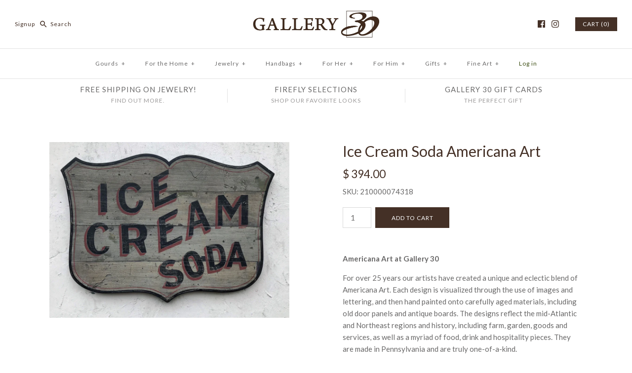

--- FILE ---
content_type: text/html; charset=utf-8
request_url: https://store.gallery30.com/products/ice-cream-soda-americana-art
body_size: 25550
content:
<!DOCTYPE html>
<html class="no-js">
<head>
  <!-- Symmetry 3.0.8 -->
  <meta charset="UTF-8">
  <meta http-equiv="X-UA-Compatible" content="IE=edge,chrome=1">
  <meta name="viewport" content="width=device-width,initial-scale=1.0" />
  <meta name="theme-color" content="#443026">
  
  
  
  <title>
    Ice Cream Soda Americana Art &ndash; Gallery 30
  </title>
  
  <meta name="description" content="Americana Art at Gallery 30 For over 25 years our artists have created a unique and eclectic blend of Americana Art. Each design is visualized through the use of images and lettering, and then hand painted onto carefully aged materials, including old door panels and antique boards. The designs reflect the mid-Atlantic " />
  
  <link rel="canonical" href="https://store.gallery30.com/products/ice-cream-soda-americana-art" />
  
  
<meta property="og:site_name" content="Gallery 30" />

    <meta property="og:image" content="http://store.gallery30.com/cdn/shop/files/yjpokjrixtlgbhwgvdif_1024x1024.png?v=1746634731" />
    <meta property="og:description" content="Americana Art at Gallery 30 For over 25 years our artists have created a unique and eclectic blend of Americana..." />
    <meta property="og:title" content="Ice Cream Soda Americana Art - Gallery 30" />
    <meta property="og:type" content="product" />
    <meta property="og:url" content="https://store.gallery30.com/products/ice-cream-soda-americana-art" />
    <meta property="og:price:amount" content="394.00" />
    <meta property="og:price:currency" content="USD" />
    <meta property="og:availability" content="instock" />

  
 



  <meta name="twitter:card" content="summary">


  <meta name="twitter:title" content="Ice Cream Soda Americana Art">
  <meta name="twitter:description" content="Americana Art at Gallery 30
For over 25 years our artists have created a unique and eclectic blend of Americana Art. Each design is visualized through the use of images and lettering, and then hand pa">
  <meta name="twitter:image" content="https://store.gallery30.com/cdn/shop/files/yjpokjrixtlgbhwgvdif_600x600.png?v=1746634731">
  <meta name="twitter:image:width" content="600">
  <meta name="twitter:image:height" content="600">

  
  



<link href="//fonts.googleapis.com/css?family=Lato:400,700|Lato:400,700|Cardo:400,400italic,700|Lato:400,700|Lato:400,700" rel="stylesheet" type="text/css">

  
  <link href="//store.gallery30.com/cdn/shop/t/19/assets/styles.scss.css?v=145079191350248499831698882913" rel="stylesheet" type="text/css" media="all" />
  
  
  
  <script src="//ajax.googleapis.com/ajax/libs/jquery/1.8/jquery.min.js" type="text/javascript"></script>
  <script src="//store.gallery30.com/cdn/shopifycloud/storefront/assets/themes_support/api.jquery-7ab1a3a4.js" type="text/javascript"></script>
<script>
  Shopify.money_format = "$ {{amount}}";
  window.theme = window.theme || {};
  theme.money_format = "$ {{amount}}";
  theme.productData = {};
  document.documentElement.className = document.documentElement.className.replace('no-js', '');
</script>

  <script>window.performance && window.performance.mark && window.performance.mark('shopify.content_for_header.start');</script><meta id="shopify-digital-wallet" name="shopify-digital-wallet" content="/7796807/digital_wallets/dialog">
<meta name="shopify-checkout-api-token" content="02741a7de9dbdd29ba4d7b880eed1bee">
<link rel="alternate" type="application/json+oembed" href="https://store.gallery30.com/products/ice-cream-soda-americana-art.oembed">
<script async="async" src="/checkouts/internal/preloads.js?locale=en-US"></script>
<link rel="preconnect" href="https://shop.app" crossorigin="anonymous">
<script async="async" src="https://shop.app/checkouts/internal/preloads.js?locale=en-US&shop_id=7796807" crossorigin="anonymous"></script>
<script id="apple-pay-shop-capabilities" type="application/json">{"shopId":7796807,"countryCode":"US","currencyCode":"USD","merchantCapabilities":["supports3DS"],"merchantId":"gid:\/\/shopify\/Shop\/7796807","merchantName":"Gallery 30","requiredBillingContactFields":["postalAddress","email","phone"],"requiredShippingContactFields":["postalAddress","email","phone"],"shippingType":"shipping","supportedNetworks":["visa","masterCard","amex","discover","elo","jcb"],"total":{"type":"pending","label":"Gallery 30","amount":"1.00"},"shopifyPaymentsEnabled":true,"supportsSubscriptions":true}</script>
<script id="shopify-features" type="application/json">{"accessToken":"02741a7de9dbdd29ba4d7b880eed1bee","betas":["rich-media-storefront-analytics"],"domain":"store.gallery30.com","predictiveSearch":true,"shopId":7796807,"locale":"en"}</script>
<script>var Shopify = Shopify || {};
Shopify.shop = "gallery30.myshopify.com";
Shopify.locale = "en";
Shopify.currency = {"active":"USD","rate":"1.0"};
Shopify.country = "US";
Shopify.theme = {"name":"Gallery 30 2017 - Symmetry","id":168760333,"schema_name":"Symmetry","schema_version":"3.0.8","theme_store_id":568,"role":"main"};
Shopify.theme.handle = "null";
Shopify.theme.style = {"id":null,"handle":null};
Shopify.cdnHost = "store.gallery30.com/cdn";
Shopify.routes = Shopify.routes || {};
Shopify.routes.root = "/";</script>
<script type="module">!function(o){(o.Shopify=o.Shopify||{}).modules=!0}(window);</script>
<script>!function(o){function n(){var o=[];function n(){o.push(Array.prototype.slice.apply(arguments))}return n.q=o,n}var t=o.Shopify=o.Shopify||{};t.loadFeatures=n(),t.autoloadFeatures=n()}(window);</script>
<script>
  window.ShopifyPay = window.ShopifyPay || {};
  window.ShopifyPay.apiHost = "shop.app\/pay";
  window.ShopifyPay.redirectState = null;
</script>
<script id="shop-js-analytics" type="application/json">{"pageType":"product"}</script>
<script defer="defer" async type="module" src="//store.gallery30.com/cdn/shopifycloud/shop-js/modules/v2/client.init-shop-cart-sync_C5BV16lS.en.esm.js"></script>
<script defer="defer" async type="module" src="//store.gallery30.com/cdn/shopifycloud/shop-js/modules/v2/chunk.common_CygWptCX.esm.js"></script>
<script type="module">
  await import("//store.gallery30.com/cdn/shopifycloud/shop-js/modules/v2/client.init-shop-cart-sync_C5BV16lS.en.esm.js");
await import("//store.gallery30.com/cdn/shopifycloud/shop-js/modules/v2/chunk.common_CygWptCX.esm.js");

  window.Shopify.SignInWithShop?.initShopCartSync?.({"fedCMEnabled":true,"windoidEnabled":true});

</script>
<script>
  window.Shopify = window.Shopify || {};
  if (!window.Shopify.featureAssets) window.Shopify.featureAssets = {};
  window.Shopify.featureAssets['shop-js'] = {"shop-cart-sync":["modules/v2/client.shop-cart-sync_ZFArdW7E.en.esm.js","modules/v2/chunk.common_CygWptCX.esm.js"],"init-fed-cm":["modules/v2/client.init-fed-cm_CmiC4vf6.en.esm.js","modules/v2/chunk.common_CygWptCX.esm.js"],"shop-button":["modules/v2/client.shop-button_tlx5R9nI.en.esm.js","modules/v2/chunk.common_CygWptCX.esm.js"],"shop-cash-offers":["modules/v2/client.shop-cash-offers_DOA2yAJr.en.esm.js","modules/v2/chunk.common_CygWptCX.esm.js","modules/v2/chunk.modal_D71HUcav.esm.js"],"init-windoid":["modules/v2/client.init-windoid_sURxWdc1.en.esm.js","modules/v2/chunk.common_CygWptCX.esm.js"],"shop-toast-manager":["modules/v2/client.shop-toast-manager_ClPi3nE9.en.esm.js","modules/v2/chunk.common_CygWptCX.esm.js"],"init-shop-email-lookup-coordinator":["modules/v2/client.init-shop-email-lookup-coordinator_B8hsDcYM.en.esm.js","modules/v2/chunk.common_CygWptCX.esm.js"],"init-shop-cart-sync":["modules/v2/client.init-shop-cart-sync_C5BV16lS.en.esm.js","modules/v2/chunk.common_CygWptCX.esm.js"],"avatar":["modules/v2/client.avatar_BTnouDA3.en.esm.js"],"pay-button":["modules/v2/client.pay-button_FdsNuTd3.en.esm.js","modules/v2/chunk.common_CygWptCX.esm.js"],"init-customer-accounts":["modules/v2/client.init-customer-accounts_DxDtT_ad.en.esm.js","modules/v2/client.shop-login-button_C5VAVYt1.en.esm.js","modules/v2/chunk.common_CygWptCX.esm.js","modules/v2/chunk.modal_D71HUcav.esm.js"],"init-shop-for-new-customer-accounts":["modules/v2/client.init-shop-for-new-customer-accounts_ChsxoAhi.en.esm.js","modules/v2/client.shop-login-button_C5VAVYt1.en.esm.js","modules/v2/chunk.common_CygWptCX.esm.js","modules/v2/chunk.modal_D71HUcav.esm.js"],"shop-login-button":["modules/v2/client.shop-login-button_C5VAVYt1.en.esm.js","modules/v2/chunk.common_CygWptCX.esm.js","modules/v2/chunk.modal_D71HUcav.esm.js"],"init-customer-accounts-sign-up":["modules/v2/client.init-customer-accounts-sign-up_CPSyQ0Tj.en.esm.js","modules/v2/client.shop-login-button_C5VAVYt1.en.esm.js","modules/v2/chunk.common_CygWptCX.esm.js","modules/v2/chunk.modal_D71HUcav.esm.js"],"shop-follow-button":["modules/v2/client.shop-follow-button_Cva4Ekp9.en.esm.js","modules/v2/chunk.common_CygWptCX.esm.js","modules/v2/chunk.modal_D71HUcav.esm.js"],"checkout-modal":["modules/v2/client.checkout-modal_BPM8l0SH.en.esm.js","modules/v2/chunk.common_CygWptCX.esm.js","modules/v2/chunk.modal_D71HUcav.esm.js"],"lead-capture":["modules/v2/client.lead-capture_Bi8yE_yS.en.esm.js","modules/v2/chunk.common_CygWptCX.esm.js","modules/v2/chunk.modal_D71HUcav.esm.js"],"shop-login":["modules/v2/client.shop-login_D6lNrXab.en.esm.js","modules/v2/chunk.common_CygWptCX.esm.js","modules/v2/chunk.modal_D71HUcav.esm.js"],"payment-terms":["modules/v2/client.payment-terms_CZxnsJam.en.esm.js","modules/v2/chunk.common_CygWptCX.esm.js","modules/v2/chunk.modal_D71HUcav.esm.js"]};
</script>
<script>(function() {
  var isLoaded = false;
  function asyncLoad() {
    if (isLoaded) return;
    isLoaded = true;
    var urls = ["\/\/cool-image-magnifier.product-image-zoom.com\/js\/core\/main.min.js?timestamp=1652342075\u0026shop=gallery30.myshopify.com"];
    for (var i = 0; i < urls.length; i++) {
      var s = document.createElement('script');
      s.type = 'text/javascript';
      s.async = true;
      s.src = urls[i];
      var x = document.getElementsByTagName('script')[0];
      x.parentNode.insertBefore(s, x);
    }
  };
  if(window.attachEvent) {
    window.attachEvent('onload', asyncLoad);
  } else {
    window.addEventListener('load', asyncLoad, false);
  }
})();</script>
<script id="__st">var __st={"a":7796807,"offset":-18000,"reqid":"dabde0aa-cc4c-41ff-800b-69612391bb61-1768753137","pageurl":"store.gallery30.com\/products\/ice-cream-soda-americana-art","u":"3b440e6ac153","p":"product","rtyp":"product","rid":6946739748929};</script>
<script>window.ShopifyPaypalV4VisibilityTracking = true;</script>
<script id="captcha-bootstrap">!function(){'use strict';const t='contact',e='account',n='new_comment',o=[[t,t],['blogs',n],['comments',n],[t,'customer']],c=[[e,'customer_login'],[e,'guest_login'],[e,'recover_customer_password'],[e,'create_customer']],r=t=>t.map((([t,e])=>`form[action*='/${t}']:not([data-nocaptcha='true']) input[name='form_type'][value='${e}']`)).join(','),a=t=>()=>t?[...document.querySelectorAll(t)].map((t=>t.form)):[];function s(){const t=[...o],e=r(t);return a(e)}const i='password',u='form_key',d=['recaptcha-v3-token','g-recaptcha-response','h-captcha-response',i],f=()=>{try{return window.sessionStorage}catch{return}},m='__shopify_v',_=t=>t.elements[u];function p(t,e,n=!1){try{const o=window.sessionStorage,c=JSON.parse(o.getItem(e)),{data:r}=function(t){const{data:e,action:n}=t;return t[m]||n?{data:e,action:n}:{data:t,action:n}}(c);for(const[e,n]of Object.entries(r))t.elements[e]&&(t.elements[e].value=n);n&&o.removeItem(e)}catch(o){console.error('form repopulation failed',{error:o})}}const l='form_type',E='cptcha';function T(t){t.dataset[E]=!0}const w=window,h=w.document,L='Shopify',v='ce_forms',y='captcha';let A=!1;((t,e)=>{const n=(g='f06e6c50-85a8-45c8-87d0-21a2b65856fe',I='https://cdn.shopify.com/shopifycloud/storefront-forms-hcaptcha/ce_storefront_forms_captcha_hcaptcha.v1.5.2.iife.js',D={infoText:'Protected by hCaptcha',privacyText:'Privacy',termsText:'Terms'},(t,e,n)=>{const o=w[L][v],c=o.bindForm;if(c)return c(t,g,e,D).then(n);var r;o.q.push([[t,g,e,D],n]),r=I,A||(h.body.append(Object.assign(h.createElement('script'),{id:'captcha-provider',async:!0,src:r})),A=!0)});var g,I,D;w[L]=w[L]||{},w[L][v]=w[L][v]||{},w[L][v].q=[],w[L][y]=w[L][y]||{},w[L][y].protect=function(t,e){n(t,void 0,e),T(t)},Object.freeze(w[L][y]),function(t,e,n,w,h,L){const[v,y,A,g]=function(t,e,n){const i=e?o:[],u=t?c:[],d=[...i,...u],f=r(d),m=r(i),_=r(d.filter((([t,e])=>n.includes(e))));return[a(f),a(m),a(_),s()]}(w,h,L),I=t=>{const e=t.target;return e instanceof HTMLFormElement?e:e&&e.form},D=t=>v().includes(t);t.addEventListener('submit',(t=>{const e=I(t);if(!e)return;const n=D(e)&&!e.dataset.hcaptchaBound&&!e.dataset.recaptchaBound,o=_(e),c=g().includes(e)&&(!o||!o.value);(n||c)&&t.preventDefault(),c&&!n&&(function(t){try{if(!f())return;!function(t){const e=f();if(!e)return;const n=_(t);if(!n)return;const o=n.value;o&&e.removeItem(o)}(t);const e=Array.from(Array(32),(()=>Math.random().toString(36)[2])).join('');!function(t,e){_(t)||t.append(Object.assign(document.createElement('input'),{type:'hidden',name:u})),t.elements[u].value=e}(t,e),function(t,e){const n=f();if(!n)return;const o=[...t.querySelectorAll(`input[type='${i}']`)].map((({name:t})=>t)),c=[...d,...o],r={};for(const[a,s]of new FormData(t).entries())c.includes(a)||(r[a]=s);n.setItem(e,JSON.stringify({[m]:1,action:t.action,data:r}))}(t,e)}catch(e){console.error('failed to persist form',e)}}(e),e.submit())}));const S=(t,e)=>{t&&!t.dataset[E]&&(n(t,e.some((e=>e===t))),T(t))};for(const o of['focusin','change'])t.addEventListener(o,(t=>{const e=I(t);D(e)&&S(e,y())}));const B=e.get('form_key'),M=e.get(l),P=B&&M;t.addEventListener('DOMContentLoaded',(()=>{const t=y();if(P)for(const e of t)e.elements[l].value===M&&p(e,B);[...new Set([...A(),...v().filter((t=>'true'===t.dataset.shopifyCaptcha))])].forEach((e=>S(e,t)))}))}(h,new URLSearchParams(w.location.search),n,t,e,['guest_login'])})(!0,!0)}();</script>
<script integrity="sha256-4kQ18oKyAcykRKYeNunJcIwy7WH5gtpwJnB7kiuLZ1E=" data-source-attribution="shopify.loadfeatures" defer="defer" src="//store.gallery30.com/cdn/shopifycloud/storefront/assets/storefront/load_feature-a0a9edcb.js" crossorigin="anonymous"></script>
<script crossorigin="anonymous" defer="defer" src="//store.gallery30.com/cdn/shopifycloud/storefront/assets/shopify_pay/storefront-65b4c6d7.js?v=20250812"></script>
<script data-source-attribution="shopify.dynamic_checkout.dynamic.init">var Shopify=Shopify||{};Shopify.PaymentButton=Shopify.PaymentButton||{isStorefrontPortableWallets:!0,init:function(){window.Shopify.PaymentButton.init=function(){};var t=document.createElement("script");t.src="https://store.gallery30.com/cdn/shopifycloud/portable-wallets/latest/portable-wallets.en.js",t.type="module",document.head.appendChild(t)}};
</script>
<script data-source-attribution="shopify.dynamic_checkout.buyer_consent">
  function portableWalletsHideBuyerConsent(e){var t=document.getElementById("shopify-buyer-consent"),n=document.getElementById("shopify-subscription-policy-button");t&&n&&(t.classList.add("hidden"),t.setAttribute("aria-hidden","true"),n.removeEventListener("click",e))}function portableWalletsShowBuyerConsent(e){var t=document.getElementById("shopify-buyer-consent"),n=document.getElementById("shopify-subscription-policy-button");t&&n&&(t.classList.remove("hidden"),t.removeAttribute("aria-hidden"),n.addEventListener("click",e))}window.Shopify?.PaymentButton&&(window.Shopify.PaymentButton.hideBuyerConsent=portableWalletsHideBuyerConsent,window.Shopify.PaymentButton.showBuyerConsent=portableWalletsShowBuyerConsent);
</script>
<script data-source-attribution="shopify.dynamic_checkout.cart.bootstrap">document.addEventListener("DOMContentLoaded",(function(){function t(){return document.querySelector("shopify-accelerated-checkout-cart, shopify-accelerated-checkout")}if(t())Shopify.PaymentButton.init();else{new MutationObserver((function(e,n){t()&&(Shopify.PaymentButton.init(),n.disconnect())})).observe(document.body,{childList:!0,subtree:!0})}}));
</script>
<link id="shopify-accelerated-checkout-styles" rel="stylesheet" media="screen" href="https://store.gallery30.com/cdn/shopifycloud/portable-wallets/latest/accelerated-checkout-backwards-compat.css" crossorigin="anonymous">
<style id="shopify-accelerated-checkout-cart">
        #shopify-buyer-consent {
  margin-top: 1em;
  display: inline-block;
  width: 100%;
}

#shopify-buyer-consent.hidden {
  display: none;
}

#shopify-subscription-policy-button {
  background: none;
  border: none;
  padding: 0;
  text-decoration: underline;
  font-size: inherit;
  cursor: pointer;
}

#shopify-subscription-policy-button::before {
  box-shadow: none;
}

      </style>

<script>window.performance && window.performance.mark && window.performance.mark('shopify.content_for_header.end');</script>
<link href="https://monorail-edge.shopifysvc.com" rel="dns-prefetch">
<script>(function(){if ("sendBeacon" in navigator && "performance" in window) {try {var session_token_from_headers = performance.getEntriesByType('navigation')[0].serverTiming.find(x => x.name == '_s').description;} catch {var session_token_from_headers = undefined;}var session_cookie_matches = document.cookie.match(/_shopify_s=([^;]*)/);var session_token_from_cookie = session_cookie_matches && session_cookie_matches.length === 2 ? session_cookie_matches[1] : "";var session_token = session_token_from_headers || session_token_from_cookie || "";function handle_abandonment_event(e) {var entries = performance.getEntries().filter(function(entry) {return /monorail-edge.shopifysvc.com/.test(entry.name);});if (!window.abandonment_tracked && entries.length === 0) {window.abandonment_tracked = true;var currentMs = Date.now();var navigation_start = performance.timing.navigationStart;var payload = {shop_id: 7796807,url: window.location.href,navigation_start,duration: currentMs - navigation_start,session_token,page_type: "product"};window.navigator.sendBeacon("https://monorail-edge.shopifysvc.com/v1/produce", JSON.stringify({schema_id: "online_store_buyer_site_abandonment/1.1",payload: payload,metadata: {event_created_at_ms: currentMs,event_sent_at_ms: currentMs}}));}}window.addEventListener('pagehide', handle_abandonment_event);}}());</script>
<script id="web-pixels-manager-setup">(function e(e,d,r,n,o){if(void 0===o&&(o={}),!Boolean(null===(a=null===(i=window.Shopify)||void 0===i?void 0:i.analytics)||void 0===a?void 0:a.replayQueue)){var i,a;window.Shopify=window.Shopify||{};var t=window.Shopify;t.analytics=t.analytics||{};var s=t.analytics;s.replayQueue=[],s.publish=function(e,d,r){return s.replayQueue.push([e,d,r]),!0};try{self.performance.mark("wpm:start")}catch(e){}var l=function(){var e={modern:/Edge?\/(1{2}[4-9]|1[2-9]\d|[2-9]\d{2}|\d{4,})\.\d+(\.\d+|)|Firefox\/(1{2}[4-9]|1[2-9]\d|[2-9]\d{2}|\d{4,})\.\d+(\.\d+|)|Chrom(ium|e)\/(9{2}|\d{3,})\.\d+(\.\d+|)|(Maci|X1{2}).+ Version\/(15\.\d+|(1[6-9]|[2-9]\d|\d{3,})\.\d+)([,.]\d+|)( \(\w+\)|)( Mobile\/\w+|) Safari\/|Chrome.+OPR\/(9{2}|\d{3,})\.\d+\.\d+|(CPU[ +]OS|iPhone[ +]OS|CPU[ +]iPhone|CPU IPhone OS|CPU iPad OS)[ +]+(15[._]\d+|(1[6-9]|[2-9]\d|\d{3,})[._]\d+)([._]\d+|)|Android:?[ /-](13[3-9]|1[4-9]\d|[2-9]\d{2}|\d{4,})(\.\d+|)(\.\d+|)|Android.+Firefox\/(13[5-9]|1[4-9]\d|[2-9]\d{2}|\d{4,})\.\d+(\.\d+|)|Android.+Chrom(ium|e)\/(13[3-9]|1[4-9]\d|[2-9]\d{2}|\d{4,})\.\d+(\.\d+|)|SamsungBrowser\/([2-9]\d|\d{3,})\.\d+/,legacy:/Edge?\/(1[6-9]|[2-9]\d|\d{3,})\.\d+(\.\d+|)|Firefox\/(5[4-9]|[6-9]\d|\d{3,})\.\d+(\.\d+|)|Chrom(ium|e)\/(5[1-9]|[6-9]\d|\d{3,})\.\d+(\.\d+|)([\d.]+$|.*Safari\/(?![\d.]+ Edge\/[\d.]+$))|(Maci|X1{2}).+ Version\/(10\.\d+|(1[1-9]|[2-9]\d|\d{3,})\.\d+)([,.]\d+|)( \(\w+\)|)( Mobile\/\w+|) Safari\/|Chrome.+OPR\/(3[89]|[4-9]\d|\d{3,})\.\d+\.\d+|(CPU[ +]OS|iPhone[ +]OS|CPU[ +]iPhone|CPU IPhone OS|CPU iPad OS)[ +]+(10[._]\d+|(1[1-9]|[2-9]\d|\d{3,})[._]\d+)([._]\d+|)|Android:?[ /-](13[3-9]|1[4-9]\d|[2-9]\d{2}|\d{4,})(\.\d+|)(\.\d+|)|Mobile Safari.+OPR\/([89]\d|\d{3,})\.\d+\.\d+|Android.+Firefox\/(13[5-9]|1[4-9]\d|[2-9]\d{2}|\d{4,})\.\d+(\.\d+|)|Android.+Chrom(ium|e)\/(13[3-9]|1[4-9]\d|[2-9]\d{2}|\d{4,})\.\d+(\.\d+|)|Android.+(UC? ?Browser|UCWEB|U3)[ /]?(15\.([5-9]|\d{2,})|(1[6-9]|[2-9]\d|\d{3,})\.\d+)\.\d+|SamsungBrowser\/(5\.\d+|([6-9]|\d{2,})\.\d+)|Android.+MQ{2}Browser\/(14(\.(9|\d{2,})|)|(1[5-9]|[2-9]\d|\d{3,})(\.\d+|))(\.\d+|)|K[Aa][Ii]OS\/(3\.\d+|([4-9]|\d{2,})\.\d+)(\.\d+|)/},d=e.modern,r=e.legacy,n=navigator.userAgent;return n.match(d)?"modern":n.match(r)?"legacy":"unknown"}(),u="modern"===l?"modern":"legacy",c=(null!=n?n:{modern:"",legacy:""})[u],f=function(e){return[e.baseUrl,"/wpm","/b",e.hashVersion,"modern"===e.buildTarget?"m":"l",".js"].join("")}({baseUrl:d,hashVersion:r,buildTarget:u}),m=function(e){var d=e.version,r=e.bundleTarget,n=e.surface,o=e.pageUrl,i=e.monorailEndpoint;return{emit:function(e){var a=e.status,t=e.errorMsg,s=(new Date).getTime(),l=JSON.stringify({metadata:{event_sent_at_ms:s},events:[{schema_id:"web_pixels_manager_load/3.1",payload:{version:d,bundle_target:r,page_url:o,status:a,surface:n,error_msg:t},metadata:{event_created_at_ms:s}}]});if(!i)return console&&console.warn&&console.warn("[Web Pixels Manager] No Monorail endpoint provided, skipping logging."),!1;try{return self.navigator.sendBeacon.bind(self.navigator)(i,l)}catch(e){}var u=new XMLHttpRequest;try{return u.open("POST",i,!0),u.setRequestHeader("Content-Type","text/plain"),u.send(l),!0}catch(e){return console&&console.warn&&console.warn("[Web Pixels Manager] Got an unhandled error while logging to Monorail."),!1}}}}({version:r,bundleTarget:l,surface:e.surface,pageUrl:self.location.href,monorailEndpoint:e.monorailEndpoint});try{o.browserTarget=l,function(e){var d=e.src,r=e.async,n=void 0===r||r,o=e.onload,i=e.onerror,a=e.sri,t=e.scriptDataAttributes,s=void 0===t?{}:t,l=document.createElement("script"),u=document.querySelector("head"),c=document.querySelector("body");if(l.async=n,l.src=d,a&&(l.integrity=a,l.crossOrigin="anonymous"),s)for(var f in s)if(Object.prototype.hasOwnProperty.call(s,f))try{l.dataset[f]=s[f]}catch(e){}if(o&&l.addEventListener("load",o),i&&l.addEventListener("error",i),u)u.appendChild(l);else{if(!c)throw new Error("Did not find a head or body element to append the script");c.appendChild(l)}}({src:f,async:!0,onload:function(){if(!function(){var e,d;return Boolean(null===(d=null===(e=window.Shopify)||void 0===e?void 0:e.analytics)||void 0===d?void 0:d.initialized)}()){var d=window.webPixelsManager.init(e)||void 0;if(d){var r=window.Shopify.analytics;r.replayQueue.forEach((function(e){var r=e[0],n=e[1],o=e[2];d.publishCustomEvent(r,n,o)})),r.replayQueue=[],r.publish=d.publishCustomEvent,r.visitor=d.visitor,r.initialized=!0}}},onerror:function(){return m.emit({status:"failed",errorMsg:"".concat(f," has failed to load")})},sri:function(e){var d=/^sha384-[A-Za-z0-9+/=]+$/;return"string"==typeof e&&d.test(e)}(c)?c:"",scriptDataAttributes:o}),m.emit({status:"loading"})}catch(e){m.emit({status:"failed",errorMsg:(null==e?void 0:e.message)||"Unknown error"})}}})({shopId: 7796807,storefrontBaseUrl: "https://store.gallery30.com",extensionsBaseUrl: "https://extensions.shopifycdn.com/cdn/shopifycloud/web-pixels-manager",monorailEndpoint: "https://monorail-edge.shopifysvc.com/unstable/produce_batch",surface: "storefront-renderer",enabledBetaFlags: ["2dca8a86"],webPixelsConfigList: [{"id":"67010625","eventPayloadVersion":"v1","runtimeContext":"LAX","scriptVersion":"1","type":"CUSTOM","privacyPurposes":["ANALYTICS"],"name":"Google Analytics tag (migrated)"},{"id":"shopify-app-pixel","configuration":"{}","eventPayloadVersion":"v1","runtimeContext":"STRICT","scriptVersion":"0450","apiClientId":"shopify-pixel","type":"APP","privacyPurposes":["ANALYTICS","MARKETING"]},{"id":"shopify-custom-pixel","eventPayloadVersion":"v1","runtimeContext":"LAX","scriptVersion":"0450","apiClientId":"shopify-pixel","type":"CUSTOM","privacyPurposes":["ANALYTICS","MARKETING"]}],isMerchantRequest: false,initData: {"shop":{"name":"Gallery 30","paymentSettings":{"currencyCode":"USD"},"myshopifyDomain":"gallery30.myshopify.com","countryCode":"US","storefrontUrl":"https:\/\/store.gallery30.com"},"customer":null,"cart":null,"checkout":null,"productVariants":[{"price":{"amount":394.0,"currencyCode":"USD"},"product":{"title":"Ice Cream Soda Americana Art","vendor":"Gallery 30","id":"6946739748929","untranslatedTitle":"Ice Cream Soda Americana Art","url":"\/products\/ice-cream-soda-americana-art","type":"For the Home - Signs - Folk Art"},"id":"40384791707713","image":{"src":"\/\/store.gallery30.com\/cdn\/shop\/files\/yjpokjrixtlgbhwgvdif.png?v=1746634731"},"sku":"210000074318","title":"Default Title","untranslatedTitle":"Default Title"}],"purchasingCompany":null},},"https://store.gallery30.com/cdn","fcfee988w5aeb613cpc8e4bc33m6693e112",{"modern":"","legacy":""},{"shopId":"7796807","storefrontBaseUrl":"https:\/\/store.gallery30.com","extensionBaseUrl":"https:\/\/extensions.shopifycdn.com\/cdn\/shopifycloud\/web-pixels-manager","surface":"storefront-renderer","enabledBetaFlags":"[\"2dca8a86\"]","isMerchantRequest":"false","hashVersion":"fcfee988w5aeb613cpc8e4bc33m6693e112","publish":"custom","events":"[[\"page_viewed\",{}],[\"product_viewed\",{\"productVariant\":{\"price\":{\"amount\":394.0,\"currencyCode\":\"USD\"},\"product\":{\"title\":\"Ice Cream Soda Americana Art\",\"vendor\":\"Gallery 30\",\"id\":\"6946739748929\",\"untranslatedTitle\":\"Ice Cream Soda Americana Art\",\"url\":\"\/products\/ice-cream-soda-americana-art\",\"type\":\"For the Home - Signs - Folk Art\"},\"id\":\"40384791707713\",\"image\":{\"src\":\"\/\/store.gallery30.com\/cdn\/shop\/files\/yjpokjrixtlgbhwgvdif.png?v=1746634731\"},\"sku\":\"210000074318\",\"title\":\"Default Title\",\"untranslatedTitle\":\"Default Title\"}}]]"});</script><script>
  window.ShopifyAnalytics = window.ShopifyAnalytics || {};
  window.ShopifyAnalytics.meta = window.ShopifyAnalytics.meta || {};
  window.ShopifyAnalytics.meta.currency = 'USD';
  var meta = {"product":{"id":6946739748929,"gid":"gid:\/\/shopify\/Product\/6946739748929","vendor":"Gallery 30","type":"For the Home - Signs - Folk Art","handle":"ice-cream-soda-americana-art","variants":[{"id":40384791707713,"price":39400,"name":"Ice Cream Soda Americana Art","public_title":null,"sku":"210000074318"}],"remote":false},"page":{"pageType":"product","resourceType":"product","resourceId":6946739748929,"requestId":"dabde0aa-cc4c-41ff-800b-69612391bb61-1768753137"}};
  for (var attr in meta) {
    window.ShopifyAnalytics.meta[attr] = meta[attr];
  }
</script>
<script class="analytics">
  (function () {
    var customDocumentWrite = function(content) {
      var jquery = null;

      if (window.jQuery) {
        jquery = window.jQuery;
      } else if (window.Checkout && window.Checkout.$) {
        jquery = window.Checkout.$;
      }

      if (jquery) {
        jquery('body').append(content);
      }
    };

    var hasLoggedConversion = function(token) {
      if (token) {
        return document.cookie.indexOf('loggedConversion=' + token) !== -1;
      }
      return false;
    }

    var setCookieIfConversion = function(token) {
      if (token) {
        var twoMonthsFromNow = new Date(Date.now());
        twoMonthsFromNow.setMonth(twoMonthsFromNow.getMonth() + 2);

        document.cookie = 'loggedConversion=' + token + '; expires=' + twoMonthsFromNow;
      }
    }

    var trekkie = window.ShopifyAnalytics.lib = window.trekkie = window.trekkie || [];
    if (trekkie.integrations) {
      return;
    }
    trekkie.methods = [
      'identify',
      'page',
      'ready',
      'track',
      'trackForm',
      'trackLink'
    ];
    trekkie.factory = function(method) {
      return function() {
        var args = Array.prototype.slice.call(arguments);
        args.unshift(method);
        trekkie.push(args);
        return trekkie;
      };
    };
    for (var i = 0; i < trekkie.methods.length; i++) {
      var key = trekkie.methods[i];
      trekkie[key] = trekkie.factory(key);
    }
    trekkie.load = function(config) {
      trekkie.config = config || {};
      trekkie.config.initialDocumentCookie = document.cookie;
      var first = document.getElementsByTagName('script')[0];
      var script = document.createElement('script');
      script.type = 'text/javascript';
      script.onerror = function(e) {
        var scriptFallback = document.createElement('script');
        scriptFallback.type = 'text/javascript';
        scriptFallback.onerror = function(error) {
                var Monorail = {
      produce: function produce(monorailDomain, schemaId, payload) {
        var currentMs = new Date().getTime();
        var event = {
          schema_id: schemaId,
          payload: payload,
          metadata: {
            event_created_at_ms: currentMs,
            event_sent_at_ms: currentMs
          }
        };
        return Monorail.sendRequest("https://" + monorailDomain + "/v1/produce", JSON.stringify(event));
      },
      sendRequest: function sendRequest(endpointUrl, payload) {
        // Try the sendBeacon API
        if (window && window.navigator && typeof window.navigator.sendBeacon === 'function' && typeof window.Blob === 'function' && !Monorail.isIos12()) {
          var blobData = new window.Blob([payload], {
            type: 'text/plain'
          });

          if (window.navigator.sendBeacon(endpointUrl, blobData)) {
            return true;
          } // sendBeacon was not successful

        } // XHR beacon

        var xhr = new XMLHttpRequest();

        try {
          xhr.open('POST', endpointUrl);
          xhr.setRequestHeader('Content-Type', 'text/plain');
          xhr.send(payload);
        } catch (e) {
          console.log(e);
        }

        return false;
      },
      isIos12: function isIos12() {
        return window.navigator.userAgent.lastIndexOf('iPhone; CPU iPhone OS 12_') !== -1 || window.navigator.userAgent.lastIndexOf('iPad; CPU OS 12_') !== -1;
      }
    };
    Monorail.produce('monorail-edge.shopifysvc.com',
      'trekkie_storefront_load_errors/1.1',
      {shop_id: 7796807,
      theme_id: 168760333,
      app_name: "storefront",
      context_url: window.location.href,
      source_url: "//store.gallery30.com/cdn/s/trekkie.storefront.cd680fe47e6c39ca5d5df5f0a32d569bc48c0f27.min.js"});

        };
        scriptFallback.async = true;
        scriptFallback.src = '//store.gallery30.com/cdn/s/trekkie.storefront.cd680fe47e6c39ca5d5df5f0a32d569bc48c0f27.min.js';
        first.parentNode.insertBefore(scriptFallback, first);
      };
      script.async = true;
      script.src = '//store.gallery30.com/cdn/s/trekkie.storefront.cd680fe47e6c39ca5d5df5f0a32d569bc48c0f27.min.js';
      first.parentNode.insertBefore(script, first);
    };
    trekkie.load(
      {"Trekkie":{"appName":"storefront","development":false,"defaultAttributes":{"shopId":7796807,"isMerchantRequest":null,"themeId":168760333,"themeCityHash":"13926411909479366845","contentLanguage":"en","currency":"USD","eventMetadataId":"ae698b96-67e4-4ed9-a342-f3cf58e98a6d"},"isServerSideCookieWritingEnabled":true,"monorailRegion":"shop_domain","enabledBetaFlags":["65f19447"]},"Session Attribution":{},"S2S":{"facebookCapiEnabled":false,"source":"trekkie-storefront-renderer","apiClientId":580111}}
    );

    var loaded = false;
    trekkie.ready(function() {
      if (loaded) return;
      loaded = true;

      window.ShopifyAnalytics.lib = window.trekkie;

      var originalDocumentWrite = document.write;
      document.write = customDocumentWrite;
      try { window.ShopifyAnalytics.merchantGoogleAnalytics.call(this); } catch(error) {};
      document.write = originalDocumentWrite;

      window.ShopifyAnalytics.lib.page(null,{"pageType":"product","resourceType":"product","resourceId":6946739748929,"requestId":"dabde0aa-cc4c-41ff-800b-69612391bb61-1768753137","shopifyEmitted":true});

      var match = window.location.pathname.match(/checkouts\/(.+)\/(thank_you|post_purchase)/)
      var token = match? match[1]: undefined;
      if (!hasLoggedConversion(token)) {
        setCookieIfConversion(token);
        window.ShopifyAnalytics.lib.track("Viewed Product",{"currency":"USD","variantId":40384791707713,"productId":6946739748929,"productGid":"gid:\/\/shopify\/Product\/6946739748929","name":"Ice Cream Soda Americana Art","price":"394.00","sku":"210000074318","brand":"Gallery 30","variant":null,"category":"For the Home - Signs - Folk Art","nonInteraction":true,"remote":false},undefined,undefined,{"shopifyEmitted":true});
      window.ShopifyAnalytics.lib.track("monorail:\/\/trekkie_storefront_viewed_product\/1.1",{"currency":"USD","variantId":40384791707713,"productId":6946739748929,"productGid":"gid:\/\/shopify\/Product\/6946739748929","name":"Ice Cream Soda Americana Art","price":"394.00","sku":"210000074318","brand":"Gallery 30","variant":null,"category":"For the Home - Signs - Folk Art","nonInteraction":true,"remote":false,"referer":"https:\/\/store.gallery30.com\/products\/ice-cream-soda-americana-art"});
      }
    });


        var eventsListenerScript = document.createElement('script');
        eventsListenerScript.async = true;
        eventsListenerScript.src = "//store.gallery30.com/cdn/shopifycloud/storefront/assets/shop_events_listener-3da45d37.js";
        document.getElementsByTagName('head')[0].appendChild(eventsListenerScript);

})();</script>
  <script>
  if (!window.ga || (window.ga && typeof window.ga !== 'function')) {
    window.ga = function ga() {
      (window.ga.q = window.ga.q || []).push(arguments);
      if (window.Shopify && window.Shopify.analytics && typeof window.Shopify.analytics.publish === 'function') {
        window.Shopify.analytics.publish("ga_stub_called", {}, {sendTo: "google_osp_migration"});
      }
      console.error("Shopify's Google Analytics stub called with:", Array.from(arguments), "\nSee https://help.shopify.com/manual/promoting-marketing/pixels/pixel-migration#google for more information.");
    };
    if (window.Shopify && window.Shopify.analytics && typeof window.Shopify.analytics.publish === 'function') {
      window.Shopify.analytics.publish("ga_stub_initialized", {}, {sendTo: "google_osp_migration"});
    }
  }
</script>
<script
  defer
  src="https://store.gallery30.com/cdn/shopifycloud/perf-kit/shopify-perf-kit-3.0.4.min.js"
  data-application="storefront-renderer"
  data-shop-id="7796807"
  data-render-region="gcp-us-central1"
  data-page-type="product"
  data-theme-instance-id="168760333"
  data-theme-name="Symmetry"
  data-theme-version="3.0.8"
  data-monorail-region="shop_domain"
  data-resource-timing-sampling-rate="10"
  data-shs="true"
  data-shs-beacon="true"
  data-shs-export-with-fetch="true"
  data-shs-logs-sample-rate="1"
  data-shs-beacon-endpoint="https://store.gallery30.com/api/collect"
></script>
</head>

<body class="template-product">
  
  <div id="shopify-section-header" class="shopify-section"><style type="text/css">
  .logo img {
    width: 260px;
  }
</style>



<div data-section-type="header">
  <div id="pageheader">

    

    <div id="mobile-header" class="cf">
      <button class="notabutton mobile-nav-toggle"><span></span><span></span><span></span></button>
      
    <div class="logo">
      <a href="/" title="Gallery 30">
        
        
        <img src="//store.gallery30.com/cdn/shop/files/Artboard_1logo-shopify_588140cc-4b00-4a59-8b9b-ecb2d8eb8851_520x.jpg?v=1613677156" alt="" />
        
      </a>
    </div><!-- /#logo -->
    
      <a href="/cart" class="cart-count button">
        <svg fill="#000000" height="24" viewBox="0 0 24 24" width="24" xmlns="http://www.w3.org/2000/svg">
  <title>Cart</title>
  <path d="M0 0h24v24H0z" fill="none"/>
  <path d="M17.21 9l-4.38-6.56c-.19-.28-.51-.42-.83-.42-.32 0-.64.14-.83.43L6.79 9H2c-.55 0-1 .45-1 1 0 .09.01.18.04.27l2.54 9.27c.23.84 1 1.46 1.92 1.46h13c.92 0 1.69-.62 1.93-1.46l2.54-9.27L23 10c0-.55-.45-1-1-1h-4.79zM9 9l3-4.4L15 9H9zm3 8c-1.1 0-2-.9-2-2s.9-2 2-2 2 .9 2 2-.9 2-2 2z"/>
</svg> <span class="beside-svg">(0)</span>
      </a>
    </div>

    <div class="logo-area logo-pos- cf">

      <div class="container">
    <div class="logo">
      <a href="/" title="Gallery 30">
        
        
        <img src="//store.gallery30.com/cdn/shop/files/Artboard_1logo-shopify_588140cc-4b00-4a59-8b9b-ecb2d8eb8851_520x.jpg?v=1613677156" alt="" />
        
      </a>
    </div><!-- /#logo -->
    </div>

      <div class="util-area">
        <div class="search-box elegant-input">
          
          <div class="signup-reveal-area">
            <a class="signup-reveal" href="#">Signup</a>
            



<div class="signup-form-cont">
  <div class="signup-form">
    
    <form method="post" action="/contact#contact_form" id="contact_form" accept-charset="UTF-8" class="contact-form"><input type="hidden" name="form_type" value="customer" /><input type="hidden" name="utf8" value="✓" />
    
    <input type="hidden" id="contact_tags" name="contact[tags]" value="prospect,newsletter"/>
    <label for="mailinglist_email">Signup for our newsletters</label>
    <span class="input-block">
      <input type="email" placeholder="Email Address" class="required" value="" id="mailinglist_email" name="contact[email]" /><button class="compact" type="submit"><svg fill="#000000" height="24" viewBox="0 0 24 24" width="24" xmlns="http://www.w3.org/2000/svg">
  <title>Right</title>
  <path d="M8.59 16.34l4.58-4.59-4.58-4.59L10 5.75l6 6-6 6z"/><path d="M0-.25h24v24H0z" fill="none"/>
</svg></button>
    </span>
    
    
    </form>
    
    
  </div>
</div>
          </div>
          

          <form class="search-form" action="/search" method="get">
            <svg fill="#000000" height="24" viewBox="0 0 24 24" width="24" xmlns="http://www.w3.org/2000/svg">
  <title>Search</title>
  <path d="M15.5 14h-.79l-.28-.27C15.41 12.59 16 11.11 16 9.5 16 5.91 13.09 3 9.5 3S3 5.91 3 9.5 5.91 16 9.5 16c1.61 0 3.09-.59 4.23-1.57l.27.28v.79l5 4.99L20.49 19l-4.99-5zm-6 0C7.01 14 5 11.99 5 9.5S7.01 5 9.5 5 14 7.01 14 9.5 11.99 14 9.5 14z"/>
  <path d="M0 0h24v24H0z" fill="none"/>
</svg>
            <input type="text" name="q" placeholder="Search" autocomplete="off"/>
            <input type="submit" value="&rarr;" />
            <input type="hidden" name="type" value="product,article,page" />
          </form>
        </div>

        <div class="utils">
          
          <div class="social-links">
  <ul>
    
    
    <li><a title="Facebook" class="facebook" target="_blank" href="https://www.facebook.com/Gallery30Gettysburg/"><svg width="48px" height="48px" viewBox="0 0 48 48" version="1.1" xmlns="http://www.w3.org/2000/svg" xmlns:xlink="http://www.w3.org/1999/xlink">
    <title>Facebook</title>
    <defs></defs>
    <g id="Icons" stroke="none" stroke-width="1" fill="none" fill-rule="evenodd">
        <g id="Black" transform="translate(-325.000000, -295.000000)" fill="#000000">
            <path d="M350.638355,343 L327.649232,343 C326.185673,343 325,341.813592 325,340.350603 L325,297.649211 C325,296.18585 326.185859,295 327.649232,295 L370.350955,295 C371.813955,295 373,296.18585 373,297.649211 L373,340.350603 C373,341.813778 371.813769,343 370.350955,343 L358.119305,343 L358.119305,324.411755 L364.358521,324.411755 L365.292755,317.167586 L358.119305,317.167586 L358.119305,312.542641 C358.119305,310.445287 358.701712,309.01601 361.70929,309.01601 L365.545311,309.014333 L365.545311,302.535091 C364.881886,302.446808 362.604784,302.24957 359.955552,302.24957 C354.424834,302.24957 350.638355,305.625526 350.638355,311.825209 L350.638355,317.167586 L344.383122,317.167586 L344.383122,324.411755 L350.638355,324.411755 L350.638355,343 L350.638355,343 Z" id="Facebook"></path>
        </g>
        <g id="Credit" transform="translate(-1417.000000, -472.000000)"></g>
    </g>
</svg></a></li>
    
    
    
    
    
    <li><a title="Instagram" class="instagram" target="_blank" href="https://www.instagram.com/gallery30/"><svg width="48px" height="48px" viewBox="0 0 48 48" version="1.1" xmlns="http://www.w3.org/2000/svg" xmlns:xlink="http://www.w3.org/1999/xlink">
    <title>Instagram</title>
    <defs></defs>
    <g id="Icons" stroke="none" stroke-width="1" fill="none" fill-rule="evenodd">
        <g id="Black" transform="translate(-642.000000, -295.000000)" fill="#000000">
            <path d="M666.000048,295 C659.481991,295 658.664686,295.027628 656.104831,295.144427 C653.550311,295.260939 651.805665,295.666687 650.279088,296.260017 C648.700876,296.873258 647.362454,297.693897 646.028128,299.028128 C644.693897,300.362454 643.873258,301.700876 643.260017,303.279088 C642.666687,304.805665 642.260939,306.550311 642.144427,309.104831 C642.027628,311.664686 642,312.481991 642,319.000048 C642,325.518009 642.027628,326.335314 642.144427,328.895169 C642.260939,331.449689 642.666687,333.194335 643.260017,334.720912 C643.873258,336.299124 644.693897,337.637546 646.028128,338.971872 C647.362454,340.306103 648.700876,341.126742 650.279088,341.740079 C651.805665,342.333313 653.550311,342.739061 656.104831,342.855573 C658.664686,342.972372 659.481991,343 666.000048,343 C672.518009,343 673.335314,342.972372 675.895169,342.855573 C678.449689,342.739061 680.194335,342.333313 681.720912,341.740079 C683.299124,341.126742 684.637546,340.306103 685.971872,338.971872 C687.306103,337.637546 688.126742,336.299124 688.740079,334.720912 C689.333313,333.194335 689.739061,331.449689 689.855573,328.895169 C689.972372,326.335314 690,325.518009 690,319.000048 C690,312.481991 689.972372,311.664686 689.855573,309.104831 C689.739061,306.550311 689.333313,304.805665 688.740079,303.279088 C688.126742,301.700876 687.306103,300.362454 685.971872,299.028128 C684.637546,297.693897 683.299124,296.873258 681.720912,296.260017 C680.194335,295.666687 678.449689,295.260939 675.895169,295.144427 C673.335314,295.027628 672.518009,295 666.000048,295 Z M666.000048,299.324317 C672.40826,299.324317 673.167356,299.348801 675.69806,299.464266 C678.038036,299.570966 679.308818,299.961946 680.154513,300.290621 C681.274771,300.725997 682.074262,301.246066 682.91405,302.08595 C683.753934,302.925738 684.274003,303.725229 684.709379,304.845487 C685.038054,305.691182 685.429034,306.961964 685.535734,309.30194 C685.651199,311.832644 685.675683,312.59174 685.675683,319.000048 C685.675683,325.40826 685.651199,326.167356 685.535734,328.69806 C685.429034,331.038036 685.038054,332.308818 684.709379,333.154513 C684.274003,334.274771 683.753934,335.074262 682.91405,335.91405 C682.074262,336.753934 681.274771,337.274003 680.154513,337.709379 C679.308818,338.038054 678.038036,338.429034 675.69806,338.535734 C673.167737,338.651199 672.408736,338.675683 666.000048,338.675683 C659.591264,338.675683 658.832358,338.651199 656.30194,338.535734 C653.961964,338.429034 652.691182,338.038054 651.845487,337.709379 C650.725229,337.274003 649.925738,336.753934 649.08595,335.91405 C648.246161,335.074262 647.725997,334.274771 647.290621,333.154513 C646.961946,332.308818 646.570966,331.038036 646.464266,328.69806 C646.348801,326.167356 646.324317,325.40826 646.324317,319.000048 C646.324317,312.59174 646.348801,311.832644 646.464266,309.30194 C646.570966,306.961964 646.961946,305.691182 647.290621,304.845487 C647.725997,303.725229 648.246066,302.925738 649.08595,302.08595 C649.925738,301.246066 650.725229,300.725997 651.845487,300.290621 C652.691182,299.961946 653.961964,299.570966 656.30194,299.464266 C658.832644,299.348801 659.59174,299.324317 666.000048,299.324317 Z M666.000048,306.675683 C659.193424,306.675683 653.675683,312.193424 653.675683,319.000048 C653.675683,325.806576 659.193424,331.324317 666.000048,331.324317 C672.806576,331.324317 678.324317,325.806576 678.324317,319.000048 C678.324317,312.193424 672.806576,306.675683 666.000048,306.675683 Z M666.000048,327 C661.581701,327 658,323.418299 658,319.000048 C658,314.581701 661.581701,311 666.000048,311 C670.418299,311 674,314.581701 674,319.000048 C674,323.418299 670.418299,327 666.000048,327 Z M681.691284,306.188768 C681.691284,307.779365 680.401829,309.068724 678.811232,309.068724 C677.22073,309.068724 675.931276,307.779365 675.931276,306.188768 C675.931276,304.598171 677.22073,303.308716 678.811232,303.308716 C680.401829,303.308716 681.691284,304.598171 681.691284,306.188768 Z" id="Instagram"></path>
        </g>
        <g id="Credit" transform="translate(-1734.000000, -472.000000)"></g>
    </g>
</svg></a></li>
    
    
    
    
  </ul>
</div>
          

          <div class="cart-summary">
            <a href="/cart" class="cart-count button">
              Cart (0)
            </a>

            
          </div>
        </div><!-- /.utils -->
      </div><!-- /.util-area -->

      

    </div><!-- /.logo-area -->
  </div><!-- /#pageheader -->

  
  

  <div id="main-nav" class="nav-row autoexpand">
    <div class="mobile-features">
      <form class="mobile-search" action="/search" method="get">
        <i></i>
        <input type="text" name="q" placeholder="Search"/>
        <button type="submit" class="notabutton"><svg fill="#000000" height="24" viewBox="0 0 24 24" width="24" xmlns="http://www.w3.org/2000/svg">
  <title>Search</title>
  <path d="M15.5 14h-.79l-.28-.27C15.41 12.59 16 11.11 16 9.5 16 5.91 13.09 3 9.5 3S3 5.91 3 9.5 5.91 16 9.5 16c1.61 0 3.09-.59 4.23-1.57l.27.28v.79l5 4.99L20.49 19l-4.99-5zm-6 0C7.01 14 5 11.99 5 9.5S7.01 5 9.5 5 14 7.01 14 9.5 11.99 14 9.5 14z"/>
  <path d="M0 0h24v24H0z" fill="none"/>
</svg></button>
      </form>
    </div>
    <div class="multi-level-nav">
  <div class="tier-1">
    






<ul data-menu-handle="main-menu">

    <li>
        <a href="#">Gourds</a>
        
        
        
        
        






<ul data-menu-handle="gourds">

    <li>
        <a href="/collections/gourds-winter">Winter</a>
        
        
        
        
        





  
  
  
  


    </li>

    <li>
        <a href="/collections/gourds-all-season">All Season</a>
        
        
        
        
        





  
  
  
  


    </li>

    <li>
        <a href="/collections/spring-gourds">Spring</a>
        
        
        
        
        





  
  
  
  


    </li>

    <li>
        <a href="/collections/gourds-fall">Fall</a>
        
        
        
        
        





  
  
  
  


    </li>

    <li>
        <a href="/collections/gourds-halloween">Halloween</a>
        
        
        
        
        





  
  
  
  


    </li>

    <li>
        <a href="/collections/gourds-coastal-collection">The Beach Collection</a>
        
        
        
        
        





  
  
  
  


    </li>

</ul>


    </li>

    <li>
        <a href="#">For the Home</a>
        
        
        
        
        






<ul data-menu-handle="for-the-home">

    <li>
        <a href="/collections/hand-painted-signs">Vintage Signs</a>
        
        
        
        
        






<ul data-menu-handle="vintage-signs">

    <li>
        <a href="/collections/hand-painted-signs">All</a>
        
        
        
        
        





  
  
  
  


    </li>

    <li>
        <a href="/collections/america-themed-vintage-signs-1">America</a>
        
        
        
        
        





  
  
  
  


    </li>

    <li>
        <a href="/collections/battlefield-themed-vintage-signs">Farm & Garden</a>
        
        
        
        
        





  
  
  
  


    </li>

    <li>
        <a href="/collections/food-and-drink-themed-vintage-signs">Food & Drink</a>
        
        
        
        
        





  
  
  
  


    </li>

    <li>
        <a href="/collections/gettysburg-general-themed-vintage-signs">Gettysburg General</a>
        
        
        
        
        





  
  
  
  


    </li>

    <li>
        <a href="/collections/gettysburg-themed-vintage-signs">Gettysburg History</a>
        
        
        
        
        





  
  
  
  


    </li>

    <li>
        <a href="/collections/good-and-services-themed-vintage-signs">Goods & Services</a>
        
        
        
        
        





  
  
  
  


    </li>

    <li>
        <a href="/collections/hospitality-themed-vintage-signs">Hospitality</a>
        
        
        
        
        





  
  
  
  


    </li>

    <li>
        <a href="/collections/nautical-themed-vintage-signs">Nautical</a>
        
        
        
        
        





  
  
  
  


    </li>

    <li>
        <a href="/collections/other-themed-vintage-signs">Other</a>
        
        
        
        
        





  
  
  
  


    </li>

</ul>


    </li>

    <li>
        <a href="/collections/for-the-home-hand-crafted-wood-carvings">Wood Carvings</a>
        
        
        
        
        






<ul data-menu-handle="wood-carvings">

    <li>
        <a href="/collections/for-the-home-wood-carvings-ducks">Ducks</a>
        
        
        
        
        





  
  
  
  


    </li>

    <li>
        <a href="/collections/for-the-home-wood-carvings-fish">Fish</a>
        
        
        
        
        





  
  
  
  


    </li>

    <li>
        <a href="/collections/for-the-home-wood-carvings-geese">Geese</a>
        
        
        
        
        





  
  
  
  


    </li>

    <li>
        <a href="/collections/for-the-home-wood-carvings-owls">Owls</a>
        
        
        
        
        





  
  
  
  


    </li>

    <li>
        <a href="/collections/for-the-home-wood-carvings-swans">Swans</a>
        
        
        
        
        





  
  
  
  


    </li>

    <li>
        <a href="/collections/for-the-home-wood-carvings-water-birds">Water Birds</a>
        
        
        
        
        





  
  
  
  


    </li>

    <li>
        <a href="/collections/for-the-home-wood-carvings-woodland-bird">Woodland Birds</a>
        
        
        
        
        





  
  
  
  


    </li>

</ul>


    </li>

    <li>
        <a href="#">Kitchen & Dining</a>
        
        
        
        
        






<ul data-menu-handle="kitchen-dining">

    <li>
        <a href="/collections/for-the-home-kitchen-and-dining-butter-boards">Butter Boards</a>
        
        
        
        
        





  
  
  
  


    </li>

    <li>
        <a href="/collections/for-the-home-kitchen-and-dining-cheese-boards">Cheese Boards</a>
        
        
        
        
        





  
  
  
  


    </li>

    <li>
        <a href="#">Cutting Boards</a>
        
        
        
        
        






<ul data-menu-handle="cutting-boards">

    <li>
        <a href="/collections/for-the-home-kitchen-and-dining-cutting-boards-birds-eye-maple">Bird's Eye Maple</a>
        
        
        
        
        





  
  
  
  


    </li>

</ul>


    </li>

    <li>
        <a href="#">Serving Utensils & More</a>
        
        
        
        
        






<ul data-menu-handle="serving-utensils-more">

    <li>
        <a href="/collections/for-the-home-kitchen-and-dining-serving-and-utensils-cooking">Cooking </a>
        
        
        
        
        





  
  
  
  


    </li>

    <li>
        <a href="/collections/for-the-home-kitchen-and-dining-serving-and-utensils-other">Other </a>
        
        
        
        
        





  
  
  
  


    </li>

    <li>
        <a href="/collections/for-the-home-kitchen-and-dining-serving-and-utensils-serving">Serving</a>
        
        
        
        
        





  
  
  
  


    </li>

</ul>


    </li>

    <li>
        <a href="#">Table Top</a>
        
        
        
        
        






<ul data-menu-handle="table-top">

    <li>
        <a href="/collections/for-the-home-kitchen-and-dining-table-top-coasters">Coasters and Magnets</a>
        
        
        
        
        





  
  
  
  


    </li>

    <li>
        <a href="/collections/for-the-home-kitchen-and-dining-table-top-trivets">Trivets</a>
        
        
        
        
        





  
  
  
  


    </li>

</ul>


    </li>

</ul>


    </li>

    <li>
        <a href="#">Wall Decor</a>
        
        
        
        
        






<ul data-menu-handle="wall-decor">

    <li>
        <a href="/collections/for-the-home-wall-decor-houston-llew-spirit-tiles">Houston Llew Spirit Tiles</a>
        
        
        
        
        





  
  
  
  


    </li>

    <li>
        <a href="/collections/for-the-home-wall-art">Bovano</a>
        
        
        
        
        






<ul data-menu-handle="bovano">

    <li>
        <a href="/collections/butterflies-and-dragonflies">Butterflies and Dragonflies</a>
        
        
        
        
        





  
  
  
  


    </li>

    <li>
        <a href="/collections/birds">Birds</a>
        
        
        
        
        





  
  
  
  


    </li>

</ul>


    </li>

    <li>
        <a href="/collections/fine-art-fraktur-susan-daul">Fraktur</a>
        
        
        
        
        





  
  
  
  


    </li>

    <li>
        <a href="/collections/decorative-ceramics">Decorative Ceramics</a>
        
        
        
        
        





  
  
  
  


    </li>

    <li>
        <a href="/collections/for-the-home-wall-art-vases">Wallies</a>
        
        
        
        
        





  
  
  
  


    </li>

    <li>
        <a href="/collections/for-the-home-wall-art-crosses">Decorative Crosses</a>
        
        
        
        
        





  
  
  
  


    </li>

    <li>
        <a href="/collections/for-the-home-wall-art-hamsas">Decorative Hamsas</a>
        
        
        
        
        





  
  
  
  


    </li>

    <li>
        <a href="/collections/for-the-home-wall-art-mezuzahs">Mezuzahs</a>
        
        
        
        
        





  
  
  
  


    </li>

</ul>


    </li>

    <li>
        <a href="/collections/for-the-home-pottery-decorative">Ceramics</a>
        
        
        
        
        






<ul data-menu-handle="ceramics">

    <li>
        <a href="/collections/decorative-ceramics">Decorative Ceramics</a>
        
        
        
        
        





  
  
  
  


    </li>

    <li>
        <a href="/collections/for-the-home-ceramics-functional-ceramics">Functional Ceramics</a>
        
        
        
        
        





  
  
  
  


    </li>

    <li>
        <a href="/collections/hand-made-redware-pottery">Redware Pottery</a>
        
        
        
        
        





  
  
  
  


    </li>

    <li>
        <a href="/collections/for-the-home-ceramics-drinkware">Drinkware</a>
        
        
        
        
        





  
  
  
  


    </li>

    <li>
        <a href="/collections/for-the-home-ceramics-dinnerware">Dinnerware</a>
        
        
        
        
        





  
  
  
  


    </li>

</ul>


    </li>

    <li>
        <a href="#">Hand Blown Glass</a>
        
        
        
        
        






<ul data-menu-handle="hand-blown-glass">

    <li>
        <a href="/collections/for-the-home-hand-blown-glass-apples">Apples</a>
        
        
        
        
        





  
  
  
  


    </li>

    <li>
        <a href="/collections/for-the-home-hand-blown-glass-flowers">Flowers</a>
        
        
        
        
        





  
  
  
  


    </li>

    <li>
        <a href="/collections/hand-blown-glass">Glass Ornaments and Paperweights</a>
        
        
        
        
        





  
  
  
  


    </li>

    <li>
        <a href="/collections/pumpkins">Pumpkins</a>
        
        
        
        
        





  
  
  
  


    </li>

    <li>
        <a href="/collections/for-the-home-hand-blown-glass-seashells">Seashells</a>
        
        
        
        
        





  
  
  
  


    </li>

</ul>


    </li>

    <li>
        <a href="#">Linens</a>
        
        
        
        
        






<ul data-menu-handle="linens">

    <li>
        <a href="#">Bedding</a>
        
        
        
        
        






<ul data-menu-handle="bedding">

    <li>
        <a href="/collections/for-the-home-throws-faux-fur">Faux Fur Throws</a>
        
        
        
        
        





  
  
  
  


    </li>

    <li>
        <a href="/collections/for-the-home-linens-pillows">Pillows</a>
        
        
        
        
        





  
  
  
  


    </li>

</ul>


    </li>

    <li>
        <a href="#">Table</a>
        
        
        
        
        






<ul data-menu-handle="table">

    <li>
        <a href="/collections/for-the-home-linens-table-squares">Table Squares</a>
        
        
        
        
        





  
  
  
  


    </li>

    <li>
        <a href="/collections/for-the-home-linens-hand-towels">Towels and Napkins</a>
        
        
        
        
        





  
  
  
  


    </li>

</ul>


    </li>

</ul>


    </li>

    <li>
        <a href="/collections">Floorcloths</a>
        
        
        
        
        






<ul data-menu-handle="floorcloths">

    <li>
        <a href="/collections/hand-stenciled-floorcloths-2-feet-x-3-feet">24 Inches x 36 Inches</a>
        
        
        
        
        





  
  
  
  


    </li>

    <li>
        <a href="/collections/hand-stenciled-floorcloths-size-32-inches-by-52-inches">32 Inches by 52 Inches</a>
        
        
        
        
        





  
  
  
  


    </li>

    <li>
        <a href="/collections/hand-stenciled-floorcloths-48-inches-x-60-inches">48 Inches x 60 Inches</a>
        
        
        
        
        





  
  
  
  


    </li>

</ul>


    </li>

</ul>


    </li>

    <li>
        <a href="#">Jewelry</a>
        
        
        
        
        






<ul data-menu-handle="jewelry">

    <li>
        <a href="#">Firefly Collections</a>
        
        
        
        
        






<ul data-menu-handle="firefly-collections">

    <li>
        <a href="/collections/amethyst-collection-by-firefly-jewelry">Amethyst Firefly</a>
        
        
        
        
        





  
  
  
  


    </li>

    <li>
        <a href="/collections/aqua-la-dolce-vita-collection-by-firefly-jewelry">Aqua Firefly</a>
        
        
        
        
        





  
  
  
  


    </li>

    <li>
        <a href="/collections/bermuda-blue-firefly-jewelry">Bermuda Blue Firefly</a>
        
        
        
        
        





  
  
  
  


    </li>

    <li>
        <a href="/collections/black-and-white-collection-by-firefly-jewelry">Black & White Firefly</a>
        
        
        
        
        





  
  
  
  


    </li>

    <li>
        <a href="/collections/blue-zircon-firefly">Blue Zircon Firefly</a>
        
        
        
        
        





  
  
  
  


    </li>

    <li>
        <a href="/collections/firefly-2021">Snow & Ice Firefly</a>
        
        
        
        
        





  
  
  
  


    </li>

    <li>
        <a href="/collections/indicolite-collection-by-firefly-jewelry">Indicolite Firefly</a>
        
        
        
        
        





  
  
  
  


    </li>

    <li>
        <a href="/collections/lavender-firefly">Lavender Firefly</a>
        
        
        
        
        





  
  
  
  


    </li>

    <li>
        <a href="/collections/light-blue-collection-by-firefly-jewelry">Light Blue Firefly</a>
        
        
        
        
        





  
  
  
  


    </li>

    <li>
        <a href="/collections/mosaic-collection-by-firefly-jewelry">Mosaic Firefly</a>
        
        
        
        
        





  
  
  
  


    </li>

    <li>
        <a href="/collections/multi-color-la-dolce-vita-by-firefly-jewelry">Multi Color Firefly</a>
        
        
        
        
        





  
  
  
  


    </li>

    <li>
        <a href="/collections/multi-color-la-dolce-vita-by-firefly-jewelry-1">Multi Color La Dolce Vita Firefly</a>
        
        
        
        
        





  
  
  
  


    </li>

    <li>
        <a href="/collections/padparadascha-collection-by-firefly-jewelry">Padparadscha Firefly</a>
        
        
        
        
        





  
  
  
  


    </li>

    <li>
        <a href="/collections/pearl-collection-by-firefly-jewelry">Pearl Firefly</a>
        
        
        
        
        





  
  
  
  


    </li>

    <li>
        <a href="/collections/red-firefly-collection">Red Firefly</a>
        
        
        
        
        





  
  
  
  


    </li>

    <li>
        <a href="/collections/ruby-collection-by-firefly-jewelry">Ruby Firefly</a>
        
        
        
        
        





  
  
  
  


    </li>

    <li>
        <a href="/collections/sapphire-firefly">Sapphire Firefly</a>
        
        
        
        
        





  
  
  
  


    </li>

    <li>
        <a href="/collections/silver-collection-by-firefly-jewelry">Silver Firefly</a>
        
        
        
        
        





  
  
  
  


    </li>

    <li>
        <a href="/collections/soft-la-dolce-vita-collection-by-firefly-jewelry">Soft La Dolce Vita Firefly</a>
        
        
        
        
        





  
  
  
  


    </li>

    <li>
        <a href="/collections/smoky-topaz-la-dolce-jewelry-by-firefly">Smokey Topaz Firefly</a>
        
        
        
        
        





  
  
  
  


    </li>

    <li>
        <a href="/collections/tangerine-collection-by-firefly-jewelry">Tangerine Firefly</a>
        
        
        
        
        





  
  
  
  


    </li>

    <li>
        <a href="/collections/tanzanite-collection-by-firefly-jewelry">Tanzanite Firefly</a>
        
        
        
        
        





  
  
  
  


    </li>

    <li>
        <a href="/collections/light-turquoise-collection-by-firefly-jewelry">Turquoise Collection</a>
        
        
        
        
        





  
  
  
  


    </li>

</ul>


    </li>

    <li>
        <a href="#">Bracelets</a>
        
        
        
        
        






<ul data-menu-handle="bracelets">

    <li>
        <a href="/collections/jewelry-bracelets-firefly">Firefly</a>
        
        
        
        
        





  
  
  
  


    </li>

    <li>
        <a href="/collections/jewelry-bracelets-john-medeiros">John Medeiros</a>
        
        
        
        
        





  
  
  
  


    </li>

    <li>
        <a href="/collections/jewelry-bracelets-julie-vos">Julie Vos</a>
        
        
        
        
        





  
  
  
  


    </li>

    <li>
        <a href="/collections/jewelry-bracelets-leather">Leather</a>
        
        
        
        
        





  
  
  
  


    </li>

    <li>
        <a href="/collections/jewelry-bracelets-loni-paul">Loni Paul</a>
        
        
        
        
        





  
  
  
  


    </li>

    <li>
        <a href="/collections/jewelry-bracelets-michael-michaud">Michael Michaud</a>
        
        
        
        
        





  
  
  
  


    </li>

    <li>
        <a href="/collections/jewelry-bracelets-roman-glass">Roman Glass</a>
        
        
        
        
        





  
  
  
  


    </li>

    <li>
        <a href="/collections/jewelry-bracelets-uno-de-50">UNO de 50</a>
        
        
        
        
        





  
  
  
  


    </li>

</ul>


    </li>

    <li>
        <a href="#">Earrings</a>
        
        
        
        
        






<ul data-menu-handle="earrings">

    <li>
        <a href="/collections/jewelry-earrings-anna-balkan">Anna Balkan</a>
        
        
        
        
        





  
  
  
  


    </li>

    <li>
        <a href="/collections/jewelry-earrings-ayala-bar">Ayala Bar</a>
        
        
        
        
        





  
  
  
  


    </li>

    <li>
        <a href="/collections/jewelry-earrings-desert-heart">Desert Heart</a>
        
        
        
        
        





  
  
  
  


    </li>

    <li>
        <a href="/collections/jewelry-earrings-firefly">Firefly</a>
        
        
        
        
        





  
  
  
  


    </li>

    <li>
        <a href="/collections/jewelry-earrings-john-medeiros">John Medeiros</a>
        
        
        
        
        





  
  
  
  


    </li>

    <li>
        <a href="/collections/jewelry-earrings-jola-collage">Jola Collage</a>
        
        
        
        
        





  
  
  
  


    </li>

    <li>
        <a href="/collections/jewelry-earrings-julie-vos">Julie Vos</a>
        
        
        
        
        





  
  
  
  


    </li>

    <li>
        <a href="/collections/jewelry-earrings-loni-paul">Loni Paul</a>
        
        
        
        
        





  
  
  
  


    </li>

    <li>
        <a href="/collections/jewelry-earrings-michael-michaud">Michael Michaud</a>
        
        
        
        
        





  
  
  
  


    </li>

    <li>
        <a href="/collections/jewelry-earrings-michal-golan">Michal Golan</a>
        
        
        
        
        





  
  
  
  


    </li>

    <li>
        <a href="/collections/jewelry-earrings-mixedmetal">Mixed Metal</a>
        
        
        
        
        





  
  
  
  


    </li>

    <li>
        <a href="/collections/jewelry-earrings-mosaic">Mosaic</a>
        
        
        
        
        





  
  
  
  


    </li>

    <li>
        <a href="/collections/jewelry-earrings-roman-glass">Roman Glass</a>
        
        
        
        
        





  
  
  
  


    </li>

    <li>
        <a href="/collections/jewelry-earrings-sterling-silver">Sterling Silver</a>
        
        
        
        
        






<ul data-menu-handle="sterling-silver">

    <li>
        <a href="/collections/jewelry-earrings-amethyst">Amethyst </a>
        
        
        
        
        





  
  
  
  


    </li>

    <li>
        <a href="/collections/jewelry-earrings-peridot">Peridot</a>
        
        
        
        
        





  
  
  
  


    </li>

    <li>
        <a href="/collections/jewelry-earrings-garnet">Garnet</a>
        
        
        
        
        





  
  
  
  


    </li>

    <li>
        <a href="/collections/jewelry-earrings-pearl">Pearl</a>
        
        
        
        
        





  
  
  
  


    </li>

    <li>
        <a href="/collections/jewelry-earrings-blue-topaz">Blue Topaz</a>
        
        
        
        
        





  
  
  
  


    </li>

    <li>
        <a href="/collections/jewelry-earrings-turquoise">Turquoise</a>
        
        
        
        
        





  
  
  
  


    </li>

    <li>
        <a href="/collections/jewelry-earrings-sterling-silver">Silver</a>
        
        
        
        
        





  
  
  
  


    </li>

</ul>


    </li>

    <li>
        <a href="/collections/jewelry-earrings-uno-de-50">UNO de 50</a>
        
        
        
        
        





  
  
  
  


    </li>

</ul>


    </li>

    <li>
        <a href="#">Necklaces</a>
        
        
        
        
        






<ul data-menu-handle="necklaces">

    <li>
        <a href="/collections/jewelry-necklaces-ayala-bar">Ayala Bar</a>
        
        
        
        
        





  
  
  
  


    </li>

    <li>
        <a href="/collections/jewelry-necklaces-desert-heart">Desert Heart</a>
        
        
        
        
        





  
  
  
  


    </li>

    <li>
        <a href="/collections/jewelry-necklaces-firefly">Firefly</a>
        
        
        
        
        





  
  
  
  


    </li>

    <li>
        <a href="/collections/jewelry-necklaces-john-medeiros">John Medeiros</a>
        
        
        
        
        





  
  
  
  


    </li>

    <li>
        <a href="/collections/jewelry-necklaces-julie-vos">Julie Vos</a>
        
        
        
        
        





  
  
  
  


    </li>

    <li>
        <a href="/collections/jewelry-necklaces-loni-paul">Loni Paul</a>
        
        
        
        
        





  
  
  
  


    </li>

    <li>
        <a href="/collections/jewelry-necklaces-michael-michaud">Michael Michaud</a>
        
        
        
        
        





  
  
  
  


    </li>

    <li>
        <a href="/collections/jewelry-necklaces-michal-golan">Michal Golan</a>
        
        
        
        
        





  
  
  
  


    </li>

    <li>
        <a href="/collections/jewelry-necklaces-mosaic">Mosaic</a>
        
        
        
        
        





  
  
  
  


    </li>

    <li>
        <a href="/collections/jewelry-necklaces-roman-glass">Roman Glass</a>
        
        
        
        
        





  
  
  
  


    </li>

    <li>
        <a href="/collections/jewelry-necklaces-uno-de-50">UNO de 50</a>
        
        
        
        
        





  
  
  
  


    </li>

</ul>


    </li>

    <li>
        <a href="#">Trollbeads</a>
        
        
        
        
        






<ul data-menu-handle="trollbeads">

    <li>
        <a href="/collections/trollbeads-hand-blown-glass">Glass Beads</a>
        
        
        
        
        





  
  
  
  


    </li>

    <li>
        <a href="/collections/jewelry-trollbeads-sterling-silver">Silver</a>
        
        
        
        
        





  
  
  
  


    </li>

    <li>
        <a href="/collections/jewelry-trollbeads-precious-stones">Precious Stone</a>
        
        
        
        
        





  
  
  
  


    </li>

    <li>
        <a href="/collections/jewelry-trollbeads-locks">Locks</a>
        
        
        
        
        





  
  
  
  


    </li>

    <li>
        <a href="/collections/jewelry-trollbeads-bracelets">Trollbead Bracelets</a>
        
        
        
        
        





  
  
  
  


    </li>

    <li>
        <a href="/collections/jewelry-trollbeads-earrings">Trollbead Earrings</a>
        
        
        
        
        





  
  
  
  


    </li>

</ul>


    </li>

    <li>
        <a href="#">Rings</a>
        
        
        
        
        






<ul data-menu-handle="rings">

    <li>
        <a href="/collections/jewelry-rings-ayala-bar">Ayala Bar</a>
        
        
        
        
        





  
  
  
  


    </li>

    <li>
        <a href="/collections/jewelry-rings-julie-vos">Julie Vos</a>
        
        
        
        
        





  
  
  
  


    </li>

    <li>
        <a href="/collections/jewelry-rings-uno-de-50">UNO de 50</a>
        
        
        
        
        





  
  
  
  


    </li>

    <li>
        <a href="/collections/jewelry-rings">Other Rings</a>
        
        
        
        
        





  
  
  
  


    </li>

</ul>


    </li>

    <li>
        <a href="#">Pins</a>
        
        
        
        
        






<ul data-menu-handle="pins">

    <li>
        <a href="/collections/jewelry-pins-michael-michaud">Michael Michaud</a>
        
        
        
        
        





  
  
  
  


    </li>

    <li>
        <a href="/collections/jewelry-pins">Multi Color</a>
        
        
        
        
        





  
  
  
  


    </li>

</ul>


    </li>

    <li>
        <a href="/collections/jewelry-jewelry-storage">Jewelry Storage</a>
        
        
        
        
        





  
  
  
  


    </li>

</ul>


    </li>

    <li>
        <a href="#">Handbags</a>
        
        
        
        
        






<ul data-menu-handle="handbags">

    <li>
        <a href="#">Vegan Leather</a>
        
        
        
        
        






<ul data-menu-handle="vegan-leather">

    <li>
        <a href="/collections/vegan-leather">All</a>
        
        
        
        
        





  
  
  
  


    </li>

    <li>
        <a href="/collections/handbags-accessories-vegan-leather-key-chain">Coin Purses and Key Chains</a>
        
        
        
        
        





  
  
  
  


    </li>

    <li>
        <a href="/collections/handbags-backpacks-vegan-leather-backpack">Convertible Backpack</a>
        
        
        
        
        





  
  
  
  


    </li>

    <li>
        <a href="/collections/handbags-crossbodys-vegan-leather-crossbody">Crossbodies</a>
        
        
        
        
        





  
  
  
  


    </li>

    <li>
        <a href="/collections/handbags-work-travel-bags-vegan-leather-work-tote">Work Totes</a>
        
        
        
        
        





  
  
  
  


    </li>

    <li>
        <a href="/collections/handbags-accessories-vegan-leather-ziparoundwallet">Zip Around Wallets</a>
        
        
        
        
        





  
  
  
  


    </li>

</ul>


    </li>

    <li>
        <a href="/collections/handbags-leather">Leather</a>
        
        
        
        
        





  
  
  
  


    </li>

    <li>
        <a href="/collections/maruca-fall-winter-collection">Maruca Handbags Fall/Winter Collection</a>
        
        
        
        
        





  
  
  
  


    </li>

    <li>
        <a href="/collections/maruca-spring-summer-collection">Maruca Handbags Spring/Summer Collection</a>
        
        
        
        
        





  
  
  
  


    </li>

    <li>
        <a href="#">Accessories</a>
        
        
        
        
        






<ul data-menu-handle="accessories">

    <li>
        <a href="/collections/beetle-wallet">Beetle Wallet</a>
        
        
        
        
        





  
  
  
  


    </li>

    <li>
        <a href="/collections/handbags-accessories-coin-purses">Coin Purses</a>
        
        
        
        
        





  
  
  
  


    </li>

    <li>
        <a href="/collections/for-her-handbags-cosmetic-bags">Cosmetic Bag</a>
        
        
        
        
        





  
  
  
  


    </li>

    <li>
        <a href="/collections/handbags-accessories-eye-glass-case">Eye Glass Cases</a>
        
        
        
        
        





  
  
  
  


    </li>

    <li>
        <a href="/collections/heidi-wallet">Heidi Wallet</a>
        
        
        
        
        





  
  
  
  


    </li>

    <li>
        <a href="/collections/handbags-accessories-hip-pocket">Hip Pocket</a>
        
        
        
        
        





  
  
  
  


    </li>

    <li>
        <a href="/collections/roo-pouch">Roo Pouch</a>
        
        
        
        
        





  
  
  
  


    </li>

    <li>
        <a href="/collections/handbags-accessories-vegan-leather-key-chain">Vegan Leather Coin Purses</a>
        
        
        
        
        





  
  
  
  


    </li>

    <li>
        <a href="/collections/handbags-accessories-vegan-leather-ziparoundwallet">Vegan Leather Zip Around Wallets</a>
        
        
        
        
        





  
  
  
  


    </li>

</ul>


    </li>

    <li>
        <a href="#">Backpacks</a>
        
        
        
        
        






<ul data-menu-handle="backpacks">

    <li>
        <a href="/collections/handbags-backpacks-vegan-leather-backpack">Vegan Leather Backpack</a>
        
        
        
        
        





  
  
  
  


    </li>

    <li>
        <a href="/collections/backpacks">Backpack</a>
        
        
        
        
        





  
  
  
  


    </li>

    <li>
        <a href="/collections/maruca-gogo-handbag">Gogo</a>
        
        
        
        
        





  
  
  
  


    </li>

</ul>


    </li>

    <li>
        <a href="#">Large Cross Bodies</a>
        
        
        
        
        






<ul data-menu-handle="large-cross-bodies">

    <li>
        <a href="/collections/cafe-sling">Cafe Sling</a>
        
        
        
        
        





  
  
  
  


    </li>

    <li>
        <a href="/collections/poet-bag">Poet Bag</a>
        
        
        
        
        





  
  
  
  


    </li>

</ul>


    </li>

    <li>
        <a href="#">Medium Cross Bodies</a>
        
        
        
        
        






<ul data-menu-handle="medium-cross-bodies">

    <li>
        <a href="/collections/city-girl">City Girl</a>
        
        
        
        
        





  
  
  
  


    </li>

    <li>
        <a href="/collections/cottage-bag">Cottage Bag</a>
        
        
        
        
        





  
  
  
  


    </li>

    <li>
        <a href="/collections/handbags-medium-cross-bodies-joey">Joey</a>
        
        
        
        
        





  
  
  
  


    </li>

    <li>
        <a href="/collections/sparrow">Sparrow</a>
        
        
        
        
        





  
  
  
  


    </li>

    <li>
        <a href="/collections/spree">Spree</a>
        
        
        
        
        





  
  
  
  


    </li>

</ul>


    </li>

    <li>
        <a href="#">Shoulder Bags</a>
        
        
        
        
        






<ul data-menu-handle="shoulder-bags">

    <li>
        <a href="/collections/millie-lu">Millie Lu Bag</a>
        
        
        
        
        





  
  
  
  


    </li>

</ul>


    </li>

    <li>
        <a href="#">Small Cross Bodies</a>
        
        
        
        
        






<ul data-menu-handle="small-cross-bodies">

    <li>
        <a href="/collections/maruca-cupcake">Cupcake</a>
        
        
        
        
        





  
  
  
  


    </li>

    <li>
        <a href="/collections/tomboy">Tomboy</a>
        
        
        
        
        





  
  
  
  


    </li>

    <li>
        <a href="/collections/pocket-bag">Pocket Bag</a>
        
        
        
        
        





  
  
  
  


    </li>

    <li>
        <a href="/collections/handbags-small-crossbodies-busy-bee">Busy Bee</a>
        
        
        
        
        





  
  
  
  


    </li>

</ul>


    </li>

    <li>
        <a href="#">Work/Travel Bags</a>
        
        
        
        
        






<ul data-menu-handle="work-travel-bags">

    <li>
        <a href="/collections/backpacks">Backpack</a>
        
        
        
        
        





  
  
  
  


    </li>

    <li>
        <a href="/collections/cafe-sling">Cafe Sling</a>
        
        
        
        
        





  
  
  
  


    </li>

    <li>
        <a href="/collections/maruca-gogo-handbag">Gogo</a>
        
        
        
        
        





  
  
  
  


    </li>

    <li>
        <a href="/collections/poet-bag">Poet Bag</a>
        
        
        
        
        





  
  
  
  


    </li>

    <li>
        <a href="/collections/prairie-bag">Prairie Bag</a>
        
        
        
        
        





  
  
  
  


    </li>

    <li>
        <a href="/collections/handbags-worktravel-bags-totes">Tote</a>
        
        
        
        
        





  
  
  
  


    </li>

    <li>
        <a href="/collections/handbags-work-travel-bags-vegan-leather-work-tote">Vegan Leather Work Totes</a>
        
        
        
        
        





  
  
  
  


    </li>

</ul>


    </li>

</ul>


    </li>

    <li>
        <a href="#">For Her</a>
        
        
        
        
        






<ul data-menu-handle="for-her">

    <li>
        <a href="#">Faux Fur</a>
        
        
        
        
        






<ul data-menu-handle="faux-fur">

    <li>
        <a href="/collections/for-her-beanie-faux-fur">Beanies</a>
        
        
        
        
        





  
  
  
  


    </li>

    <li>
        <a href="/collections/faux-fur-fingerless-gloves">Fingerless Gloves</a>
        
        
        
        
        





  
  
  
  


    </li>

    <li>
        <a href="/collections/for-her-hats-faux-fur">Hats</a>
        
        
        
        
        





  
  
  
  


    </li>

    <li>
        <a href="/collections/for-her-headbands-faux-fur">Headbands</a>
        
        
        
        
        





  
  
  
  


    </li>

    <li>
        <a href="/collections/for-her-scarves-infinity-scarves">Infinity Scarves</a>
        
        
        
        
        





  
  
  
  


    </li>

    <li>
        <a href="/collections/for-her-mittens-faux-fur">Mittens</a>
        
        
        
        
        





  
  
  
  


    </li>

    <li>
        <a href="/collections/for-her-neckwarmers-faux-fur">Neckwarmers</a>
        
        
        
        
        





  
  
  
  


    </li>

    <li>
        <a href="/collections/for-her-scarves-faux-fur">Scarves</a>
        
        
        
        
        





  
  
  
  


    </li>

    <li>
        <a href="/collections/luxury-faux-fur-hoody-scarves">Hoody Scarves</a>
        
        
        
        
        





  
  
  
  


    </li>

</ul>


    </li>

    <li>
        <a href="#">Wool</a>
        
        
        
        
        






<ul data-menu-handle="wool">

    <li>
        <a href="/collections/for-her-fingerless-gloves-wool">Fingerless Gloves</a>
        
        
        
        
        





  
  
  
  


    </li>

    <li>
        <a href="/collections/for-her-hats-wool">Hats</a>
        
        
        
        
        





  
  
  
  


    </li>

    <li>
        <a href="/collections/for-her-mittens-wool">Mittens</a>
        
        
        
        
        





  
  
  
  


    </li>

    <li>
        <a href="/collections/for-her-scarves-wool">Scarves</a>
        
        
        
        
        





  
  
  
  


    </li>

</ul>


    </li>

</ul>


    </li>

    <li>
        <a href="#">For Him</a>
        
        
        
        
        






<ul data-menu-handle="for-him">

    <li>
        <a href="/collections/for-him-bar-soap">Bar Soap</a>
        
        
        
        
        





  
  
  
  


    </li>

    <li>
        <a href="/collections/for-him-beard-and-shave">Beard and Shave</a>
        
        
        
        
        





  
  
  
  


    </li>

    <li>
        <a href="/collections/for-him-cologne">Cologne</a>
        
        
        
        
        





  
  
  
  


    </li>

    <li>
        <a href="/collections/for-him">Body Care</a>
        
        
        
        
        





  
  
  
  


    </li>

    <li>
        <a href="/collections/for-him-face-care">Face Care</a>
        
        
        
        
        





  
  
  
  


    </li>

    <li>
        <a href="/collections/for-him-hair-care">Hair Care</a>
        
        
        
        
        





  
  
  
  


    </li>

    <li>
        <a href="/collections/for-him-deodorant">Deodorant</a>
        
        
        
        
        





  
  
  
  


    </li>

</ul>


    </li>

    <li>
        <a href="#">Gifts</a>
        
        
        
        
        






<ul data-menu-handle="gifts">

    <li>
        <a href="/products/gallery-30-gift-cards">Gift Cards</a>
        
        
        
        
        





  
  
  
  


    </li>

    <li>
        <a href="/collections/for-the-home-soaps">Gallery 30 Soap</a>
        
        
        
        
        





  
  
  
  


    </li>

    <li>
        <a href="/collections/gifts-gettysburg">Gettysburg</a>
        
        
        
        
        





  
  
  
  


    </li>

    <li>
        <a href="/collections/gifts-jumpies">Jumpies</a>
        
        
        
        
        





  
  
  
  


    </li>

    <li>
        <a href="#">Inspirational Tiles</a>
        
        
        
        
        






<ul data-menu-handle="inspirational-tiles">

    <li>
        <a href="/collections/gifts-inspirational-tiles-classic">Classic</a>
        
        
        
        
        





  
  
  
  


    </li>

    <li>
        <a href="/collections/gifts-inspirational-tiles-glass-and-ceramic-tile">Glass & Ceramic</a>
        
        
        
        
        





  
  
  
  


    </li>

    <li>
        <a href="/collections/gifts-inspirational-tiles-small">Small</a>
        
        
        
        
        





  
  
  
  


    </li>

    <li>
        <a href="/collections/gifts-inspirational-tiles-tall">Tall</a>
        
        
        
        
        





  
  
  
  


    </li>

    <li>
        <a href="/collections/gifts-inspirational-tiles-wine-tags">Wine Tags</a>
        
        
        
        
        





  
  
  
  


    </li>

</ul>


    </li>

    <li>
        <a href="/collections/gifts-key-rings-and-holders">Key Holders</a>
        
        
        
        
        





  
  
  
  


    </li>

    <li>
        <a href="#">Leather Goods</a>
        
        
        
        
        






<ul data-menu-handle="leather-goods">

    <li>
        <a href="/collections/gifts-leather">Classic Leather</a>
        
        
        
        
        





  
  
  
  


    </li>

    <li>
        <a href="/collections/gifts-leather-journals">Leather Journals</a>
        
        
        
        
        





  
  
  
  


    </li>

    <li>
        <a href="/collections/gettysburg-leather-journals">Gettysburg Leather Journals</a>
        
        
        
        
        





  
  
  
  


    </li>

    <li>
        <a href="/collections/gifts-leather-checkbooks">Leather Checkbooks</a>
        
        
        
        
        





  
  
  
  


    </li>

    <li>
        <a href="/collections/gifts-leather-card-holders">Leather Card Holders</a>
        
        
        
        
        





  
  
  
  


    </li>

</ul>


    </li>

    <li>
        <a href="/collections/for-the-home-soy-candles">Soy Candles</a>
        
        
        
        
        





  
  
  
  


    </li>

    <li>
        <a href="#">Wood Gifts</a>
        
        
        
        
        






<ul data-menu-handle="wood-gifts">

    <li>
        <a href="/collections/for-the-home-hand-crafted-wood-home-office">Home/Office</a>
        
        
        
        
        





  
  
  
  


    </li>

    <li>
        <a href="/collections/for-the-home-hand-crafted-wood-boxes">Mystery Boxes</a>
        
        
        
        
        





  
  
  
  


    </li>

</ul>


    </li>

    <li>
        <a href="/collections/gifts-ornaments-ceramic">Ornaments</a>
        
        
        
        
        






<ul data-menu-handle="ornaments">

    <li>
        <a href="/collections/gifts-ornaments-ceramic">Ceramic Ornaments</a>
        
        
        
        
        





  
  
  
  


    </li>

    <li>
        <a href="/collections/handcrafted-wooden-ornaments">Wood Ornaments</a>
        
        
        
        
        





  
  
  
  


    </li>

</ul>


    </li>

    <li>
        <a href="/collections/gifts-woolies">Woolies</a>
        
        
        
        
        





  
  
  
  


    </li>

    <li>
        <a href="/collections/picture-frames">Picture Frames</a>
        
        
        
        
        





  
  
  
  


    </li>

    <li>
        <a href="/collections/civil-war-books">Civil War Books</a>
        
        
        
        
        





  
  
  
  


    </li>

</ul>


    </li>

    <li>
        <a href="#">Fine Art</a>
        
        
        
        
        






<ul data-menu-handle="fine-art">

    <li>
        <a href="/collections/chris-heisey-fine-art-photography">Chris Heisey</a>
        
        
        
        
        





  
  
  
  


    </li>

    <li>
        <a href="/collections/fine-art-paintings-harold-miller">Harold Miller</a>
        
        
        
        
        





  
  
  
  


    </li>

    <li>
        <a href="/collections/fine-art-photography-james-o-phelps">James O. Phelps</a>
        
        
        
        
        





  
  
  
  


    </li>

    <li>
        <a href="/collections/fine-art-paintings-jonathan-frazier">Jonathan Frazier</a>
        
        
        
        
        





  
  
  
  


    </li>

    <li>
        <a href="/collections/fine-art-karla-gudeon">Karla Gudeon</a>
        
        
        
        
        





  
  
  
  


    </li>

    <li>
        <a href="/collections/fine-art-paintings-milan-melicharek">Milan Melicharek</a>
        
        
        
        
        





  
  
  
  


    </li>

    <li>
        <a href="/collections/ron-krajewski-fine-art-paintings">Ron Krajewski</a>
        
        
        
        
        





  
  
  
  


    </li>

    <li>
        <a href="/collections/simonne-roy">Simonne Roy</a>
        
        
        
        
        





  
  
  
  


    </li>

    <li>
        <a href="/collections/ted-scarpino-photography">Ted Scarpino</a>
        
        
        
        
        





  
  
  
  


    </li>

    <li>
        <a href="/collections/karl-leitzel">Karl Leitzel</a>
        
        
        
        
        





  
  
  
  


    </li>

</ul>


    </li>

</ul>



    
  <div class="mobile-social"><div class="social-links">
  <ul>
    
    
    <li><a title="Facebook" class="facebook" target="_blank" href="https://www.facebook.com/Gallery30Gettysburg/"><svg width="48px" height="48px" viewBox="0 0 48 48" version="1.1" xmlns="http://www.w3.org/2000/svg" xmlns:xlink="http://www.w3.org/1999/xlink">
    <title>Facebook</title>
    <defs></defs>
    <g id="Icons" stroke="none" stroke-width="1" fill="none" fill-rule="evenodd">
        <g id="Black" transform="translate(-325.000000, -295.000000)" fill="#000000">
            <path d="M350.638355,343 L327.649232,343 C326.185673,343 325,341.813592 325,340.350603 L325,297.649211 C325,296.18585 326.185859,295 327.649232,295 L370.350955,295 C371.813955,295 373,296.18585 373,297.649211 L373,340.350603 C373,341.813778 371.813769,343 370.350955,343 L358.119305,343 L358.119305,324.411755 L364.358521,324.411755 L365.292755,317.167586 L358.119305,317.167586 L358.119305,312.542641 C358.119305,310.445287 358.701712,309.01601 361.70929,309.01601 L365.545311,309.014333 L365.545311,302.535091 C364.881886,302.446808 362.604784,302.24957 359.955552,302.24957 C354.424834,302.24957 350.638355,305.625526 350.638355,311.825209 L350.638355,317.167586 L344.383122,317.167586 L344.383122,324.411755 L350.638355,324.411755 L350.638355,343 L350.638355,343 Z" id="Facebook"></path>
        </g>
        <g id="Credit" transform="translate(-1417.000000, -472.000000)"></g>
    </g>
</svg></a></li>
    
    
    
    
    
    <li><a title="Instagram" class="instagram" target="_blank" href="https://www.instagram.com/gallery30/"><svg width="48px" height="48px" viewBox="0 0 48 48" version="1.1" xmlns="http://www.w3.org/2000/svg" xmlns:xlink="http://www.w3.org/1999/xlink">
    <title>Instagram</title>
    <defs></defs>
    <g id="Icons" stroke="none" stroke-width="1" fill="none" fill-rule="evenodd">
        <g id="Black" transform="translate(-642.000000, -295.000000)" fill="#000000">
            <path d="M666.000048,295 C659.481991,295 658.664686,295.027628 656.104831,295.144427 C653.550311,295.260939 651.805665,295.666687 650.279088,296.260017 C648.700876,296.873258 647.362454,297.693897 646.028128,299.028128 C644.693897,300.362454 643.873258,301.700876 643.260017,303.279088 C642.666687,304.805665 642.260939,306.550311 642.144427,309.104831 C642.027628,311.664686 642,312.481991 642,319.000048 C642,325.518009 642.027628,326.335314 642.144427,328.895169 C642.260939,331.449689 642.666687,333.194335 643.260017,334.720912 C643.873258,336.299124 644.693897,337.637546 646.028128,338.971872 C647.362454,340.306103 648.700876,341.126742 650.279088,341.740079 C651.805665,342.333313 653.550311,342.739061 656.104831,342.855573 C658.664686,342.972372 659.481991,343 666.000048,343 C672.518009,343 673.335314,342.972372 675.895169,342.855573 C678.449689,342.739061 680.194335,342.333313 681.720912,341.740079 C683.299124,341.126742 684.637546,340.306103 685.971872,338.971872 C687.306103,337.637546 688.126742,336.299124 688.740079,334.720912 C689.333313,333.194335 689.739061,331.449689 689.855573,328.895169 C689.972372,326.335314 690,325.518009 690,319.000048 C690,312.481991 689.972372,311.664686 689.855573,309.104831 C689.739061,306.550311 689.333313,304.805665 688.740079,303.279088 C688.126742,301.700876 687.306103,300.362454 685.971872,299.028128 C684.637546,297.693897 683.299124,296.873258 681.720912,296.260017 C680.194335,295.666687 678.449689,295.260939 675.895169,295.144427 C673.335314,295.027628 672.518009,295 666.000048,295 Z M666.000048,299.324317 C672.40826,299.324317 673.167356,299.348801 675.69806,299.464266 C678.038036,299.570966 679.308818,299.961946 680.154513,300.290621 C681.274771,300.725997 682.074262,301.246066 682.91405,302.08595 C683.753934,302.925738 684.274003,303.725229 684.709379,304.845487 C685.038054,305.691182 685.429034,306.961964 685.535734,309.30194 C685.651199,311.832644 685.675683,312.59174 685.675683,319.000048 C685.675683,325.40826 685.651199,326.167356 685.535734,328.69806 C685.429034,331.038036 685.038054,332.308818 684.709379,333.154513 C684.274003,334.274771 683.753934,335.074262 682.91405,335.91405 C682.074262,336.753934 681.274771,337.274003 680.154513,337.709379 C679.308818,338.038054 678.038036,338.429034 675.69806,338.535734 C673.167737,338.651199 672.408736,338.675683 666.000048,338.675683 C659.591264,338.675683 658.832358,338.651199 656.30194,338.535734 C653.961964,338.429034 652.691182,338.038054 651.845487,337.709379 C650.725229,337.274003 649.925738,336.753934 649.08595,335.91405 C648.246161,335.074262 647.725997,334.274771 647.290621,333.154513 C646.961946,332.308818 646.570966,331.038036 646.464266,328.69806 C646.348801,326.167356 646.324317,325.40826 646.324317,319.000048 C646.324317,312.59174 646.348801,311.832644 646.464266,309.30194 C646.570966,306.961964 646.961946,305.691182 647.290621,304.845487 C647.725997,303.725229 648.246066,302.925738 649.08595,302.08595 C649.925738,301.246066 650.725229,300.725997 651.845487,300.290621 C652.691182,299.961946 653.961964,299.570966 656.30194,299.464266 C658.832644,299.348801 659.59174,299.324317 666.000048,299.324317 Z M666.000048,306.675683 C659.193424,306.675683 653.675683,312.193424 653.675683,319.000048 C653.675683,325.806576 659.193424,331.324317 666.000048,331.324317 C672.806576,331.324317 678.324317,325.806576 678.324317,319.000048 C678.324317,312.193424 672.806576,306.675683 666.000048,306.675683 Z M666.000048,327 C661.581701,327 658,323.418299 658,319.000048 C658,314.581701 661.581701,311 666.000048,311 C670.418299,311 674,314.581701 674,319.000048 C674,323.418299 670.418299,327 666.000048,327 Z M681.691284,306.188768 C681.691284,307.779365 680.401829,309.068724 678.811232,309.068724 C677.22073,309.068724 675.931276,307.779365 675.931276,306.188768 C675.931276,304.598171 677.22073,303.308716 678.811232,303.308716 C680.401829,303.308716 681.691284,304.598171 681.691284,306.188768 Z" id="Instagram"></path>
        </g>
        <g id="Credit" transform="translate(-1734.000000, -472.000000)"></g>
    </g>
</svg></a></li>
    
    
    
    
  </ul>
</div></div>
  
  
  <ul>
    <li class="account-links">
      
      
      <span class="login"><a href="/account/login" id="customer_login_link">Log in</a></span>
      
    </li>
  </ul>
  
  
    
  </div>
</div>
    <div class="mobile-currency-switcher"></div>
  </div><!-- /#main-nav -->


  

  <div id="store-messages" class="messages-3">
    <div class="container cf">
      

      <div class="message message-1">
        
        <a href="/pages/return-policy">
          

          <h6 class="title">FREE SHIPPING ON JEWELRY!</h6>
          <span class="tagline">FIND OUT MORE.</span>

          
        </a>
        

        
      </div>

      

      <div class="message message-2">
        
        <a href="/collections/firefly-selection-gift-sets">
          

          <h6 class="title">FIREFLY SELECTIONS</h6>
          <span class="tagline">SHOP OUR FAVORITE LOOKS</span>

          
        </a>
        

        <div class="fluff"></div>
      </div>

      

      <div class="message message-3">
        
        <a href="/collections/gallery-30-gift-cards">
          

          <h6 class="title">GALLERY 30 GIFT CARDS</h6>
          <span class="tagline">THE PERFECT GIFT</span>

          
        </a>
        

        <div class="fluff"></div>
      </div>

      
    </div>
  </div><!-- /#store-messages -->

  

  
</div>





</div>

  <div id="content">
    <div class="container cf">
      
      

<div id="shopify-section-product-template" class="shopify-section"><div itemscope itemtype="http://schema.org/Product" data-section-type="product-template">
  <meta itemprop="name" content="Ice Cream Soda Americana Art" />
  <meta itemprop="url" content="https://store.gallery30.com/products/ice-cream-soda-americana-art" />
  <meta itemprop="image" content="http://store.gallery30.com/cdn/shop/files/yjpokjrixtlgbhwgvdif_grande.png?v=1746634731" />
  
  <div itemprop="offers" itemscope itemtype="http://schema.org/Offer">
    <meta itemprop="price" content="394.00" />
    <meta itemprop="priceCurrency" content="USD" />
    
    <link itemprop="availability" href="http://schema.org/InStock" />
      
  </div>
  
    
  <div class="container desktop-only">
    <div class="page-header cf">
      <div class="filters">
        

        
      </div>

      
    </div>
  </div>

  

  
  <div id="main-product-detail" class="product-detail spaced-row container cf">
    
    

    <div class="gallery gallery-layout-beside layout-column-half-left ">
      <div class="main-image">
        

        <a class="shows-lightbox" href="//store.gallery30.com/cdn/shop/files/yjpokjrixtlgbhwgvdif.png?v=1746634731" title="Ice Cream Soda Americana Art">
          <img src="//store.gallery30.com/cdn/shop/files/yjpokjrixtlgbhwgvdif_1024x.png?v=1746634731" alt="Ice Cream Soda Americana Art"/>
        </a>
      </div>

      

      <div class="mobile-slideshow">
        <div class="slideshow" data-slick='{"adaptiveHeight":true}'>
          
          <div class="slide"><img src="//store.gallery30.com/cdn/shop/files/yjpokjrixtlgbhwgvdif_1024x1024.png?v=1746634731" alt="Ice Cream Soda Americana Art" data-full-size-url="//store.gallery30.com/cdn/shop/files/yjpokjrixtlgbhwgvdif.png?v=1746634731" /></div>
          
          
          
        </div>
      </div>
    </div>

    <div class="detail layout-column-half-right">
      



  
  
  
    
      
    
  






      <h1 class="title">Ice Cream Soda Americana Art</h1>

      
      <h2 class="h4-style price-area">
        
        <span class="price">$ 394.00</span>
      </h2>


      
      <div class="lightly-spaced-row">
        

        
        <div class="sku ">SKU: <span class="sku__value">210000074318</span></div>
        
      </div>
      
      
      <div class="product-form section">
        
        <form class="form" action="/cart/add" method="post" enctype="multipart/form-data" data-product-id="6946739748929" data-enable-history-state="true">
          <div class="input-row">
            
            <input type="hidden" name="id" value="40384791707713" />

            

            
          </div>
          <div class="input-row quantity-submit-row">
            <input id="quantity" class="select-on-focus" name="quantity" value="1" size="2" />
            <input type="submit" value="Add to Cart" />
          </div>
          
          
          
          
        </form>
        
        
      </div>


      
      <div class="description user-content lightboximages"><p><strong>Americana Art at Gallery 30</strong></p>
<p>For over 25 years our artists have created a unique and eclectic blend of Americana Art. Each design is visualized through the use of images and lettering, and then hand painted onto carefully aged materials, including old door panels and antique boards. The designs reflect the mid-Atlantic and Northeast regions and history, including farm, garden, goods and services, as well as a myriad of food, drink and hospitality pieces. They are made in Pennsylvania and are truly one-of-a-kind.</p>
<p>The designs are styled by the artists to represent different eras, including the early 20th century, the 1920s, the 1930s, the 1940s and the 1950s. At the turn of the 20th century, these food, drink and hospitality signs would have been considered commercial art. Today they are grounded in the practice of graphic design, a member of the larger family of visual arts which includes photography, ceramics, drawing, painting, sculpture, and printmaking, to name a few.</p>
<p><strong>Product Details:</strong></p>
<ul>
<li>Made in Pennsylvania</li>
<li>Hand painted onto carefully aged materials</li>
<li>20 inches x 29 inches</li>
</ul>
<p><strong>All of our signs are handcrafted, each with its own unique character and appearance. Please know that your sign is one-of-a-kind and will vary from the photo.</strong></p>
<p>ADDITIONAL SHIPPING CHARGES MAY APPLY. WE WILL CONTACT YOU ONCE THE ORDER IS PLACED.</p></div>

      
      <!-- Underneath the description -->

      

      <div class="desktop-only">
        <div class="sharing social-links">
  
  <span class="label">Share</span>
  
  
  

  
  
  <ul>

    <li class="facebook"><a title="Share on Facebook" target="_blank" href="https://www.facebook.com/sharer/sharer.php?u=https://store.gallery30.com/products/ice-cream-soda-americana-art"><svg width="48px" height="48px" viewBox="0 0 48 48" version="1.1" xmlns="http://www.w3.org/2000/svg" xmlns:xlink="http://www.w3.org/1999/xlink">
    <title>Facebook</title>
    <defs></defs>
    <g id="Icons" stroke="none" stroke-width="1" fill="none" fill-rule="evenodd">
        <g id="Black" transform="translate(-325.000000, -295.000000)" fill="#000000">
            <path d="M350.638355,343 L327.649232,343 C326.185673,343 325,341.813592 325,340.350603 L325,297.649211 C325,296.18585 326.185859,295 327.649232,295 L370.350955,295 C371.813955,295 373,296.18585 373,297.649211 L373,340.350603 C373,341.813778 371.813769,343 370.350955,343 L358.119305,343 L358.119305,324.411755 L364.358521,324.411755 L365.292755,317.167586 L358.119305,317.167586 L358.119305,312.542641 C358.119305,310.445287 358.701712,309.01601 361.70929,309.01601 L365.545311,309.014333 L365.545311,302.535091 C364.881886,302.446808 362.604784,302.24957 359.955552,302.24957 C354.424834,302.24957 350.638355,305.625526 350.638355,311.825209 L350.638355,317.167586 L344.383122,317.167586 L344.383122,324.411755 L350.638355,324.411755 L350.638355,343 L350.638355,343 Z" id="Facebook"></path>
        </g>
        <g id="Credit" transform="translate(-1417.000000, -472.000000)"></g>
    </g>
</svg></a></li>

    <li class="twitter"><a title="Share on Twitter" target="_blank" href="https://twitter.com/intent/tweet?text=Check%20out%20Ice%20Cream%20Soda%20Americana%20Art: https://store.gallery30.com/products/ice-cream-soda-americana-art"><svg width="48px" height="40px" viewBox="0 0 48 40" version="1.1" xmlns="http://www.w3.org/2000/svg" xmlns:xlink="http://www.w3.org/1999/xlink">
    <title>Twitter</title>
    <defs></defs>
    <g id="Icons" stroke="none" stroke-width="1" fill="none" fill-rule="evenodd">
        <g id="Black" transform="translate(-240.000000, -299.000000)" fill="#000000">
            <path d="M288,303.735283 C286.236309,304.538462 284.337383,305.081618 282.345483,305.324305 C284.379644,304.076201 285.940482,302.097147 286.675823,299.739617 C284.771263,300.895269 282.666667,301.736006 280.418384,302.18671 C278.626519,300.224991 276.065504,299 273.231203,299 C267.796443,299 263.387216,303.521488 263.387216,309.097508 C263.387216,309.88913 263.471738,310.657638 263.640782,311.397255 C255.456242,310.975442 248.201444,306.959552 243.341433,300.843265 C242.493397,302.339834 242.008804,304.076201 242.008804,305.925244 C242.008804,309.426869 243.747139,312.518238 246.389857,314.329722 C244.778306,314.280607 243.256911,313.821235 241.9271,313.070061 L241.9271,313.194294 C241.9271,318.08848 245.322064,322.17082 249.8299,323.095341 C249.004402,323.33225 248.133826,323.450704 247.235077,323.450704 C246.601162,323.450704 245.981335,323.390033 245.381229,323.271578 C246.634971,327.28169 250.269414,330.2026 254.580032,330.280607 C251.210424,332.99061 246.961789,334.605634 242.349709,334.605634 C241.555203,334.605634 240.769149,334.559408 240,334.466956 C244.358514,337.327194 249.53689,339 255.095615,339 C273.211481,339 283.114633,323.615385 283.114633,310.270495 C283.114633,309.831347 283.106181,309.392199 283.089276,308.961719 C285.013559,307.537378 286.684275,305.760563 288,303.735283" id="Twitter"></path>
        </g>
        <g id="Credit" transform="translate(-1332.000000, -476.000000)"></g>
    </g>
</svg></a></li>

    
    <li class="pinterest"><a title="Pin the main image" target="_blank" href="//pinterest.com/pin/create/button/?url=https://store.gallery30.com/products/ice-cream-soda-americana-art&amp;media=http://store.gallery30.com/cdn/shop/files/yjpokjrixtlgbhwgvdif.png?v=1746634731&amp;description=Ice%20Cream%20Soda%20Americana%20Art"><svg width="48px" height="48px" viewBox="0 0 48 48" version="1.1" xmlns="http://www.w3.org/2000/svg" xmlns:xlink="http://www.w3.org/1999/xlink">
    <title>Pinterest</title>
    <defs></defs>
    <g id="Icons" stroke="none" stroke-width="1" fill="none" fill-rule="evenodd">
        <g id="Black" transform="translate(-407.000000, -295.000000)" fill="#000000">
            <path d="M431.001411,295 C417.747575,295 407,305.744752 407,319.001411 C407,328.826072 412.910037,337.270594 421.368672,340.982007 C421.300935,339.308344 421.357382,337.293173 421.78356,335.469924 C422.246428,333.522491 424.871229,322.393897 424.871229,322.393897 C424.871229,322.393897 424.106368,320.861351 424.106368,318.59499 C424.106368,315.038808 426.169518,312.38296 428.73505,312.38296 C430.91674,312.38296 431.972306,314.022755 431.972306,315.987123 C431.972306,318.180102 430.572411,321.462515 429.852708,324.502205 C429.251543,327.050803 431.128418,329.125243 433.640325,329.125243 C438.187158,329.125243 441.249427,323.285765 441.249427,316.36532 C441.249427,311.10725 437.707356,307.170048 431.263891,307.170048 C423.985006,307.170048 419.449462,312.59746 419.449462,318.659905 C419.449462,320.754101 420.064738,322.227377 421.029988,323.367613 C421.475922,323.895396 421.535191,324.104251 421.374316,324.708238 C421.261422,325.145705 420.996119,326.21256 420.886047,326.633092 C420.725172,327.239901 420.23408,327.460046 419.686541,327.234256 C416.330746,325.865408 414.769977,322.193509 414.769977,318.064385 C414.769977,311.248368 420.519139,303.069148 431.921503,303.069148 C441.085729,303.069148 447.117128,309.704533 447.117128,316.819721 C447.117128,326.235138 441.884459,333.268478 434.165285,333.268478 C431.577174,333.268478 429.138649,331.868584 428.303228,330.279591 C428.303228,330.279591 426.908979,335.808608 426.615452,336.875463 C426.107426,338.724114 425.111131,340.575587 424.199506,342.014994 C426.358617,342.652849 428.63909,343 431.001411,343 C444.255248,343 455,332.255248 455,319.001411 C455,305.744752 444.255248,295 431.001411,295" id="Pinterest"></path>
        </g>
        <g id="Credit" transform="translate(-1499.000000, -472.000000)"></g>
    </g>
</svg></a></li>
    

    <li class="google"><a title="Share on Google+" target="_blank" href="https://plus.google.com/share?url=https://store.gallery30.com/products/ice-cream-soda-americana-art"><svg width="66px" height="42px" viewBox="0 0 66 42" version="1.1" xmlns="http://www.w3.org/2000/svg" xmlns:xlink="http://www.w3.org/1999/xlink">
    <title>GooglePlus</title>
    <defs></defs>
    <g id="Icons" stroke="none" stroke-width="1" fill="none" fill-rule="evenodd">
        <g id="Black" transform="translate(-726.000000, -298.000000)" fill="#000000">
            <path d="M784.735849,315.257426 L784.735849,307.980198 L779.54717,307.980198 L779.54717,315.257426 L772.075472,315.257426 L772.075472,320.455446 L779.54717,320.455446 L779.54717,327.940594 L784.735849,327.940594 L784.735849,320.455446 L792,320.455446 L792,315.257426 L784.735849,315.257426 L784.735849,315.257426 Z M746.962264,314.841584 L746.962264,323.158416 C746.962264,323.158416 755.015925,323.147604 758.29517,323.147604 C756.519396,328.539198 753.758189,331.475248 746.962264,331.475248 C740.084774,331.475248 734.716981,325.889871 734.716981,319 C734.716981,312.110129 740.084774,306.524752 746.962264,306.524752 C750.598491,306.524752 752.946887,307.805129 755.101019,309.589713 C756.825321,307.862307 756.681283,307.616129 761.068208,303.465822 C757.344189,300.070059 752.394604,298 746.962264,298 C735.385075,298 726,307.40197 726,319 C726,330.597822 735.385075,340 746.962264,340 C764.266925,340 768.496528,324.90495 767.09434,314.841584 L746.962264,314.841584 L746.962264,314.841584 Z" id="GooglePlus"></path>
        </g>
        <g id="Credit" transform="translate(-1818.000000, -475.000000)"></g>
    </g>
</svg></a></li>

    <li class="email"><a title="Share using email" href="mailto:?subject=Check%20out%20Ice%20Cream%20Soda%20Americana%20Art&amp;body=Check%20out%20Ice%20Cream%20Soda%20Americana%20Art:%0D%0A%0D%0Ahttps://store.gallery30.com/products/ice-cream-soda-americana-art"><svg fill="#000000" height="24" viewBox="0 0 24 24" width="24" xmlns="http://www.w3.org/2000/svg">
  <title>Email</title>
  <path d="M20 4H4c-1.1 0-1.99.9-1.99 2L2 18c0 1.1.9 2 2 2h16c1.1 0 2-.9 2-2V6c0-1.1-.9-2-2-2zm0 4l-8 5-8-5V6l8 5 8-5v2z"/>
  <path d="M0 0h24v24H0z" fill="none"/>
</svg></a></li>

  </ul>
</div>
      </div>
    </div>

    

  </div><!-- /.product-detail -->

  <div class="mobile-only product-meta">
    
    <div class="product-meta-row">
      <div class="container">
        <div class="sharing social-links">
  
  <span class="label">Share</span>
  
  
  

  
  
  <ul>

    <li class="facebook"><a title="Share on Facebook" target="_blank" href="https://www.facebook.com/sharer/sharer.php?u=https://store.gallery30.com/products/ice-cream-soda-americana-art"><svg width="48px" height="48px" viewBox="0 0 48 48" version="1.1" xmlns="http://www.w3.org/2000/svg" xmlns:xlink="http://www.w3.org/1999/xlink">
    <title>Facebook</title>
    <defs></defs>
    <g id="Icons" stroke="none" stroke-width="1" fill="none" fill-rule="evenodd">
        <g id="Black" transform="translate(-325.000000, -295.000000)" fill="#000000">
            <path d="M350.638355,343 L327.649232,343 C326.185673,343 325,341.813592 325,340.350603 L325,297.649211 C325,296.18585 326.185859,295 327.649232,295 L370.350955,295 C371.813955,295 373,296.18585 373,297.649211 L373,340.350603 C373,341.813778 371.813769,343 370.350955,343 L358.119305,343 L358.119305,324.411755 L364.358521,324.411755 L365.292755,317.167586 L358.119305,317.167586 L358.119305,312.542641 C358.119305,310.445287 358.701712,309.01601 361.70929,309.01601 L365.545311,309.014333 L365.545311,302.535091 C364.881886,302.446808 362.604784,302.24957 359.955552,302.24957 C354.424834,302.24957 350.638355,305.625526 350.638355,311.825209 L350.638355,317.167586 L344.383122,317.167586 L344.383122,324.411755 L350.638355,324.411755 L350.638355,343 L350.638355,343 Z" id="Facebook"></path>
        </g>
        <g id="Credit" transform="translate(-1417.000000, -472.000000)"></g>
    </g>
</svg></a></li>

    <li class="twitter"><a title="Share on Twitter" target="_blank" href="https://twitter.com/intent/tweet?text=Check%20out%20Ice%20Cream%20Soda%20Americana%20Art: https://store.gallery30.com/products/ice-cream-soda-americana-art"><svg width="48px" height="40px" viewBox="0 0 48 40" version="1.1" xmlns="http://www.w3.org/2000/svg" xmlns:xlink="http://www.w3.org/1999/xlink">
    <title>Twitter</title>
    <defs></defs>
    <g id="Icons" stroke="none" stroke-width="1" fill="none" fill-rule="evenodd">
        <g id="Black" transform="translate(-240.000000, -299.000000)" fill="#000000">
            <path d="M288,303.735283 C286.236309,304.538462 284.337383,305.081618 282.345483,305.324305 C284.379644,304.076201 285.940482,302.097147 286.675823,299.739617 C284.771263,300.895269 282.666667,301.736006 280.418384,302.18671 C278.626519,300.224991 276.065504,299 273.231203,299 C267.796443,299 263.387216,303.521488 263.387216,309.097508 C263.387216,309.88913 263.471738,310.657638 263.640782,311.397255 C255.456242,310.975442 248.201444,306.959552 243.341433,300.843265 C242.493397,302.339834 242.008804,304.076201 242.008804,305.925244 C242.008804,309.426869 243.747139,312.518238 246.389857,314.329722 C244.778306,314.280607 243.256911,313.821235 241.9271,313.070061 L241.9271,313.194294 C241.9271,318.08848 245.322064,322.17082 249.8299,323.095341 C249.004402,323.33225 248.133826,323.450704 247.235077,323.450704 C246.601162,323.450704 245.981335,323.390033 245.381229,323.271578 C246.634971,327.28169 250.269414,330.2026 254.580032,330.280607 C251.210424,332.99061 246.961789,334.605634 242.349709,334.605634 C241.555203,334.605634 240.769149,334.559408 240,334.466956 C244.358514,337.327194 249.53689,339 255.095615,339 C273.211481,339 283.114633,323.615385 283.114633,310.270495 C283.114633,309.831347 283.106181,309.392199 283.089276,308.961719 C285.013559,307.537378 286.684275,305.760563 288,303.735283" id="Twitter"></path>
        </g>
        <g id="Credit" transform="translate(-1332.000000, -476.000000)"></g>
    </g>
</svg></a></li>

    
    <li class="pinterest"><a title="Pin the main image" target="_blank" href="//pinterest.com/pin/create/button/?url=https://store.gallery30.com/products/ice-cream-soda-americana-art&amp;media=http://store.gallery30.com/cdn/shop/files/yjpokjrixtlgbhwgvdif.png?v=1746634731&amp;description=Ice%20Cream%20Soda%20Americana%20Art"><svg width="48px" height="48px" viewBox="0 0 48 48" version="1.1" xmlns="http://www.w3.org/2000/svg" xmlns:xlink="http://www.w3.org/1999/xlink">
    <title>Pinterest</title>
    <defs></defs>
    <g id="Icons" stroke="none" stroke-width="1" fill="none" fill-rule="evenodd">
        <g id="Black" transform="translate(-407.000000, -295.000000)" fill="#000000">
            <path d="M431.001411,295 C417.747575,295 407,305.744752 407,319.001411 C407,328.826072 412.910037,337.270594 421.368672,340.982007 C421.300935,339.308344 421.357382,337.293173 421.78356,335.469924 C422.246428,333.522491 424.871229,322.393897 424.871229,322.393897 C424.871229,322.393897 424.106368,320.861351 424.106368,318.59499 C424.106368,315.038808 426.169518,312.38296 428.73505,312.38296 C430.91674,312.38296 431.972306,314.022755 431.972306,315.987123 C431.972306,318.180102 430.572411,321.462515 429.852708,324.502205 C429.251543,327.050803 431.128418,329.125243 433.640325,329.125243 C438.187158,329.125243 441.249427,323.285765 441.249427,316.36532 C441.249427,311.10725 437.707356,307.170048 431.263891,307.170048 C423.985006,307.170048 419.449462,312.59746 419.449462,318.659905 C419.449462,320.754101 420.064738,322.227377 421.029988,323.367613 C421.475922,323.895396 421.535191,324.104251 421.374316,324.708238 C421.261422,325.145705 420.996119,326.21256 420.886047,326.633092 C420.725172,327.239901 420.23408,327.460046 419.686541,327.234256 C416.330746,325.865408 414.769977,322.193509 414.769977,318.064385 C414.769977,311.248368 420.519139,303.069148 431.921503,303.069148 C441.085729,303.069148 447.117128,309.704533 447.117128,316.819721 C447.117128,326.235138 441.884459,333.268478 434.165285,333.268478 C431.577174,333.268478 429.138649,331.868584 428.303228,330.279591 C428.303228,330.279591 426.908979,335.808608 426.615452,336.875463 C426.107426,338.724114 425.111131,340.575587 424.199506,342.014994 C426.358617,342.652849 428.63909,343 431.001411,343 C444.255248,343 455,332.255248 455,319.001411 C455,305.744752 444.255248,295 431.001411,295" id="Pinterest"></path>
        </g>
        <g id="Credit" transform="translate(-1499.000000, -472.000000)"></g>
    </g>
</svg></a></li>
    

    <li class="google"><a title="Share on Google+" target="_blank" href="https://plus.google.com/share?url=https://store.gallery30.com/products/ice-cream-soda-americana-art"><svg width="66px" height="42px" viewBox="0 0 66 42" version="1.1" xmlns="http://www.w3.org/2000/svg" xmlns:xlink="http://www.w3.org/1999/xlink">
    <title>GooglePlus</title>
    <defs></defs>
    <g id="Icons" stroke="none" stroke-width="1" fill="none" fill-rule="evenodd">
        <g id="Black" transform="translate(-726.000000, -298.000000)" fill="#000000">
            <path d="M784.735849,315.257426 L784.735849,307.980198 L779.54717,307.980198 L779.54717,315.257426 L772.075472,315.257426 L772.075472,320.455446 L779.54717,320.455446 L779.54717,327.940594 L784.735849,327.940594 L784.735849,320.455446 L792,320.455446 L792,315.257426 L784.735849,315.257426 L784.735849,315.257426 Z M746.962264,314.841584 L746.962264,323.158416 C746.962264,323.158416 755.015925,323.147604 758.29517,323.147604 C756.519396,328.539198 753.758189,331.475248 746.962264,331.475248 C740.084774,331.475248 734.716981,325.889871 734.716981,319 C734.716981,312.110129 740.084774,306.524752 746.962264,306.524752 C750.598491,306.524752 752.946887,307.805129 755.101019,309.589713 C756.825321,307.862307 756.681283,307.616129 761.068208,303.465822 C757.344189,300.070059 752.394604,298 746.962264,298 C735.385075,298 726,307.40197 726,319 C726,330.597822 735.385075,340 746.962264,340 C764.266925,340 768.496528,324.90495 767.09434,314.841584 L746.962264,314.841584 L746.962264,314.841584 Z" id="GooglePlus"></path>
        </g>
        <g id="Credit" transform="translate(-1818.000000, -475.000000)"></g>
    </g>
</svg></a></li>

    <li class="email"><a title="Share using email" href="mailto:?subject=Check%20out%20Ice%20Cream%20Soda%20Americana%20Art&amp;body=Check%20out%20Ice%20Cream%20Soda%20Americana%20Art:%0D%0A%0D%0Ahttps://store.gallery30.com/products/ice-cream-soda-americana-art"><svg fill="#000000" height="24" viewBox="0 0 24 24" width="24" xmlns="http://www.w3.org/2000/svg">
  <title>Email</title>
  <path d="M20 4H4c-1.1 0-1.99.9-1.99 2L2 18c0 1.1.9 2 2 2h16c1.1 0 2-.9 2-2V6c0-1.1-.9-2-2-2zm0 4l-8 5-8-5V6l8 5 8-5v2z"/>
  <path d="M0 0h24v24H0z" fill="none"/>
</svg></a></li>

  </ul>
</div>
      </div>
    </div>
    <div class="product-meta-row further-nav">
      <div class="container">
        <div class="prev">
          
        </div>
        
        <div class="see-more">
          
        </div>
        
        <div class="next">
          
        </div>
      </div>
    </div>
  </div>
  
     




<script>!window.jQuery && document.write('<script src="https://ajax.googleapis.com/ajax/libs/jquery/1/jquery.min.js"><\/script>')</script>
<script>if ((typeof Shopify.formatMoney) === 'undefined') {
 	document.write('<script src="//store.gallery30.com/cdn/shopifycloud/storefront/assets/themes_support/api.jquery-7ab1a3a4.js"><\/script>');
}
</script>
<script type="text/javascript" charset="utf-8">
  //<![CDATA[
  
  var crosssellsettings = eval("[{\"shop\":{\"id\":30363, \"shopify_domain\":\"gallery30.myshopify.com\", \"shopify_token\":\"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\", \"created_at\":\"2026-01-07T22:10:25.333Z\", \"updated_at\":\"2026-01-07T22:10:25.348Z\", \"shop_name\":null, \"shop_plan\":null, \"shop_theme\":null, \"theme\":null, \"email\":null, \"charge_id\":null, \"charge_name\":null, \"charge_status\":null, \"last_login\":null, \"cs_version\":\"3.0\", \"money_with_currency_format\":null, \"money_format\":null, \"currency\":null, \"iana_timezone\":null, \"carousel_enabled\":null, \"quickview_enabled\":null, \"theme_store_id\":null, \"customized_snippet\":null, \"snippet_version\":null, \"paywall_upgrade\":false, \"inline_snippet\":false, \"stripe_customer_id\":null, \"shopify_payment_exempt\":false, \"charge_price\":null, \"active_in_shopify\":true, \"cancelled\":false, \"processing_charge\":false, \"cross_sell_products_count\":0, \"email_for_export\":null, \"export_status\":\"empty\", \"export_started_at\":null, \"export_finished_at\":null, \"handpicked_export_url\":null, \"products_count\":0, \"total_products_count\":null, \"last_product_id\":0, \"use_collection_recommendation\":true, \"show_on_homepage\":null, \"show_on_collection\":null, \"show_on_checkout\":null, \"use_keen\":false, \"discount\":null, \"bis_max_limit\":4, \"show_bis_cross_sell\":\"default_assigned\", \"access_scopes\":[], \"display_popular_products\":false, \"new_user\":true, \"has_multiline\":false, \"catalog_started_at\":null, \"catalog_finished_at\":null, \"migrated_from_old_ui\":null, \"enabled_on_install\":false, \"coupon_id\":null, \"language\":\"en\", \"judgeme_access_token\":null, \"finished_setup\":false}, \"settings\":{\"productpagemaxitems\":\"15\", \"titleproductpage\":\"You may also like...\", \"titleproductpagedefault\":\"You may also like...\", \"titlecheckoutpage\":\"Before you checkout, have you considered...\", \"showdefault\":\"2\", \"checkoutpagemaxitems\":\"15\", \"showcheckout\":false, \"cstr\":true, \"img_class\":\"\", \"new_bundle_discount_uuid\":\"426d91d9-6d3e-4e68-b49e-e5f73dca37eb\", \"cssmartcart\":false, \"bundle_discount\":false}, \"cssmart_drawer\":\"2\", \"upsell_smart_drawer\":\"2\", \"drawer_handpicked_show_close_button_drawer\":true, \"new_version\":true, \"drawer_handpicked_text_close_button\":\"No, Thanks.\", \"drawer_upsell_show_close_button\":true, \"drawer_upsell_text_close_button\":\"No, Thanks.\", \"drawer_upsell_title\":\"Explore More Options\", \"drawer_upsell_maxitems\":\"4\", \"drawer_cross_sell_title\":\"Recommended Additions\", \"drawer_cross_sell_maxitems\":\"4\", \"randomizeproductpage\":\"\", \"randomizecartpage\":\"\", \"mustbeavailable\":\"\", \"hideifincart\":true, \"displaycompareatprice\":\"\", \"displaysalebadge\":\"\", \"displaypricevarieslabel\":true, \"displayvendor\":\"\", \"taxmultiplier\":\"\", \"bundle_discount_details\":[], \"carousel_enabled\":true, \"theme\":\"xsell_slick\", \"carousel_enabled_on\":\"responsive\", \"carousel_auto_play\":true, \"carousel_page_dots\":false, \"carousel_repeat\":false, \"cssmartcart\":false, \"show_upsell_on_cart_page\":true, \"upsell_smartcart\":true, \"upsell_titlecheckoutpage\":\"Would you rather like this?\", \"image_size\":\"large\", \"image_height\":\"\", \"image_width\":\"220px\", \"skip_xsell_theme_font\":true, \"font_family\":\"\", \"use_xsell_font_family\":false, \"font_size\":\"\", \"font_color\":\"\", \"from_label\":\"From\", \"xsell_theme_rounded\":false, \"use_recommendations\":false, \"use_collection_recommendations\":true, \"use_cart_recommendations\":false, \"show_on_product_page\":false, \"show_on_homepage\":false, \"show_on_collection\":false, \"show_on_checkout\":false, \"hide_prices\":false, \"bisproductpagemaxitems\":\"4\", \"bisshowdefault\":\"2\", \"show_on_email_bis\":true, \"show_upsell_on_product_page\":true, \"show_bundle_on_product_page\":false, \"upsellshowdefault\":\"3\", \"upselltitleproductpage\":\"Would you rather like these?\", \"bundletitleproductpage\":\"Frequently Bought Together\", \"hoover_secondary_image\":false, \"display_popular_products\":false, \"show_sign_up_cross_sells\":\"3\", \"sign_up_product_page_max_tems\":\"3\", \"show_post_purchase_page\":false, \"hide_post_purchase_on_cart\":false, \"title_post_purchase_page\":\"Thank you for the purchase! Would you like to add more?\", \"options_post_purchase_page\":\"3\", \"productpagemaxitems\":\"15\", \"titleproductpage\":\"You may also like...\", \"titleproductpagedefault\":\"You may also like...\", \"titlecheckoutpage\":\"Before you checkout, have you considered...\", \"showdefault\":\"2\", \"checkoutpagemaxitems\":\"15\", \"showcheckout\":false, \"cstr\":true, \"bundle_discount\":false, \"img_class\":\"\", \"new_bundle_discount_uuid\":\"1ca5f833-54a5-4521-b7d3-c5b110c2c144\"}]");
    
  
    //product specific settings
    var crossselltitleproductpage = crosssellsettings[0]['titleproductpage'];
    var crossselltitleproductpagedefault = crosssellsettings[0]['titleproductpagedefault']; 
    var crosssellmaxitems = crosssellsettings[0]['productpagemaxitems'];
    var crosssellshowdefault = crosssellsettings[0]['showdefault']; 
  

  //]]>
  </script> 



<style type="text/css">
  #cross-sell{float:left;clear:both;width:100%;}
  h3.crossselltitle{margin:25px 0;text-align: center;}
  .cross-sell{overflow:hidden;list-style-type:none;margin:0;padding:0;clear:both;text-align:center;}
  .cross-sell *{font-size:13px; text-align:center; padding:0;}
  .cross-sell h4{border:none;margin:5px 0 0 0;line-height:1.5;}
  .cross-sell div.image{height:180px;}
  .cross-sell li{float: none;display:inline-block;vertical-align: text-top;padding:0 0 10px 0;margin:0 14px 30px 0;position:relative;width:174px;}
  .cross-sell li:last-child{margin-right:0;}
  .cross-sell li .image{}
  .cross-sell li .image img{margin:0px 0 10px 0px;float:left;width:100%;}
  .cross-sell li .producttitle{float:left;padding:5px 0;width:100%;min-height:56px;}
  .cross-sell li a{text-decoration:none;font-size:115%;line-height:20px;padding:5px;}
  .cross-sell li .money a{font-size:180%;float:left;text-align:center; padding:5px 0;width:100%;}
</style>

<div id="cross-sell"></div>

<script type="text/javascript" charset="utf-8">
  //<![CDATA[
  var tmpdata = '';
  var tmptitle = ''; 
  
  
    //First of all, see if this product has any handpicked crosssell items
    if(crosssellshowdefault != '4')
    {  
      
    }
    if(crosssellshowdefault == '1' || (crosssellshowdefault == '2' && tmpdata == '')) 
    {
      //Show default cross-sell items on all product pages? Override all
      //See if any default cross-sell items have been selected for the product page
       
    } 
  
 
  if(tmpdata)
  {
    jQuery('#cross-sell').append(tmptitle + '<ul class="cross-sell"></ul>'); // write the title and container to the page
    var crosssell = [];
    var order = '';
	var producthandle = 'ice-cream-soda-americana-art';   
	var imagesize = 'large';
	    
    //Set the maximum number of items that should be shown?
    var numproducts = (crosssellmaxitems < tmpdata.length) ? crosssellmaxitems : tmpdata.length;
    //objects tend to randomize the output, so put the handles into an array first
    for (var i=0; i<tmpdata.length; i++)
    {
      order = (Number(tmpdata[i]['order']) - 1);
      crosssell[order] = tmpdata[i]['handle']; 
    } 
 
    if (crosssell.length && crosssell[0] !== '')
    { 
      var list = jQuery('ul.cross-sell');
      for (var j=0; j<numproducts; j++)
      {
        jQuery.ajax({
        cache: true,
        dataType: "json",
        error: function(response) {
            if(response['status'] == '404')
            {
                if(tmpdata.length > numproducts)
                {
                   numproducts++;
                }              
            }
			        
        },        
        success: function(product) {
			// Now output the products now that the data has loaded.
			if(product.available && (product.handle != producthandle))
			{               
		        if(product.images[0])
		        {          
		        	var imagename = product.images[0];
					var position = imagename.lastIndexOf('.');
					var csimage = [imagename.slice(0, position), '_' + imagesize, imagename.slice(position)].join('');
		        }
		        else
		        {
			    	var csimage = 'https://cdn.shopify.com/s/images/admin/no-image-'+imagesize+'.gif';
			    }
			    
			    var csprice = Shopify.formatMoney(product.price, '$ {{amount}}');
        
				var xselloutput = '<li>'
								  	+ '<div class="image">'
								  		+ '<a href="' + product.url +'">'
								  			+ '<img src="' + csimage + '" />'
								  		+ '</a>'
								  	+ '</div>'
									+ '<div class="producttitle">'
							  			+ '<a href="' + product.url + '">' + product.title + '</a>'
						  			+ '</div>'
						  			+ '<div class="money">'
						  				+ '<a href="' + product.url + '">' + csprice + '</a>'
						  			+ '</div>'
					  			+ '</li>';

				list.append(xselloutput);
         	}
		 	else
		 	{
          		if(tmpdata.length > numproducts)
		  		{
		  		numproducts++;
            	}
          	}              
        },
        url: '/products/' + crosssell[j] + '.js?'
      }); 
    }
  } 
 }
//Cross-sell settings
var settingsoutput = '';
jQuery.each(crosssellsettings[0], function(key, value){
	settingsoutput += '<input type="hidden" name="' + key + '" id="cs_' + key + '" value="' + value + '" />';
});	       
jQuery('#cross-sell').append(settingsoutput);
//]]>
</script>
  
  
  
</div>



</div>

<script>theme.productData[6946739748929] = {"id":6946739748929,"title":"Ice Cream Soda Americana Art","handle":"ice-cream-soda-americana-art","description":"\u003cp\u003e\u003cstrong\u003eAmericana Art at Gallery 30\u003c\/strong\u003e\u003c\/p\u003e\n\u003cp\u003eFor over 25 years our artists have created a unique and eclectic blend of Americana Art. Each design is visualized through the use of images and lettering, and then hand painted onto carefully aged materials, including old door panels and antique boards. The designs reflect the mid-Atlantic and Northeast regions and history, including farm, garden, goods and services, as well as a myriad of food, drink and hospitality pieces. They are made in Pennsylvania and are truly one-of-a-kind.\u003c\/p\u003e\n\u003cp\u003eThe designs are styled by the artists to represent different eras, including the early 20th century, the 1920s, the 1930s, the 1940s and the 1950s. At the turn of the 20th century, these food, drink and hospitality signs would have been considered commercial art. Today they are grounded in the practice of graphic design, a member of the larger family of visual arts which includes photography, ceramics, drawing, painting, sculpture, and printmaking, to name a few.\u003c\/p\u003e\n\u003cp\u003e\u003cstrong\u003eProduct Details:\u003c\/strong\u003e\u003c\/p\u003e\n\u003cul\u003e\n\u003cli\u003eMade in Pennsylvania\u003c\/li\u003e\n\u003cli\u003eHand painted onto carefully aged materials\u003c\/li\u003e\n\u003cli\u003e20 inches x 29 inches\u003c\/li\u003e\n\u003c\/ul\u003e\n\u003cp\u003e\u003cstrong\u003eAll of our signs are handcrafted, each with its own unique character and appearance. Please know that your sign is one-of-a-kind and will vary from the photo.\u003c\/strong\u003e\u003c\/p\u003e\n\u003cp\u003eADDITIONAL SHIPPING CHARGES MAY APPLY. WE WILL CONTACT YOU ONCE THE ORDER IS PLACED.\u003c\/p\u003e","published_at":"2023-02-28T16:04:41-05:00","created_at":"2023-02-28T16:04:41-05:00","vendor":"Gallery 30","type":"For the Home - Signs - Folk Art","tags":["foodanddrink"],"price":39400,"price_min":39400,"price_max":39400,"available":true,"price_varies":false,"compare_at_price":39400,"compare_at_price_min":39400,"compare_at_price_max":39400,"compare_at_price_varies":false,"variants":[{"id":40384791707713,"title":"Default Title","option1":"Default Title","option2":null,"option3":null,"sku":"210000074318","requires_shipping":true,"taxable":true,"featured_image":null,"available":true,"name":"Ice Cream Soda Americana Art","public_title":null,"options":["Default Title"],"price":39400,"weight":6849,"compare_at_price":39400,"inventory_quantity":1,"inventory_management":"shopify","inventory_policy":"continue","barcode":"","requires_selling_plan":false,"selling_plan_allocations":[]}],"images":["\/\/store.gallery30.com\/cdn\/shop\/files\/yjpokjrixtlgbhwgvdif.png?v=1746634731"],"featured_image":"\/\/store.gallery30.com\/cdn\/shop\/files\/yjpokjrixtlgbhwgvdif.png?v=1746634731","options":["Title"],"media":[{"alt":null,"id":26996500856897,"position":1,"preview_image":{"aspect_ratio":1.362,"height":2069,"width":2817,"src":"\/\/store.gallery30.com\/cdn\/shop\/files\/yjpokjrixtlgbhwgvdif.png?v=1746634731"},"aspect_ratio":1.362,"height":2069,"media_type":"image","src":"\/\/store.gallery30.com\/cdn\/shop\/files\/yjpokjrixtlgbhwgvdif.png?v=1746634731","width":2817}],"requires_selling_plan":false,"selling_plan_groups":[],"content":"\u003cp\u003e\u003cstrong\u003eAmericana Art at Gallery 30\u003c\/strong\u003e\u003c\/p\u003e\n\u003cp\u003eFor over 25 years our artists have created a unique and eclectic blend of Americana Art. Each design is visualized through the use of images and lettering, and then hand painted onto carefully aged materials, including old door panels and antique boards. The designs reflect the mid-Atlantic and Northeast regions and history, including farm, garden, goods and services, as well as a myriad of food, drink and hospitality pieces. They are made in Pennsylvania and are truly one-of-a-kind.\u003c\/p\u003e\n\u003cp\u003eThe designs are styled by the artists to represent different eras, including the early 20th century, the 1920s, the 1930s, the 1940s and the 1950s. At the turn of the 20th century, these food, drink and hospitality signs would have been considered commercial art. Today they are grounded in the practice of graphic design, a member of the larger family of visual arts which includes photography, ceramics, drawing, painting, sculpture, and printmaking, to name a few.\u003c\/p\u003e\n\u003cp\u003e\u003cstrong\u003eProduct Details:\u003c\/strong\u003e\u003c\/p\u003e\n\u003cul\u003e\n\u003cli\u003eMade in Pennsylvania\u003c\/li\u003e\n\u003cli\u003eHand painted onto carefully aged materials\u003c\/li\u003e\n\u003cli\u003e20 inches x 29 inches\u003c\/li\u003e\n\u003c\/ul\u003e\n\u003cp\u003e\u003cstrong\u003eAll of our signs are handcrafted, each with its own unique character and appearance. Please know that your sign is one-of-a-kind and will vary from the photo.\u003c\/strong\u003e\u003c\/p\u003e\n\u003cp\u003eADDITIONAL SHIPPING CHARGES MAY APPLY. WE WILL CONTACT YOU ONCE THE ORDER IS PLACED.\u003c\/p\u003e"};</script>
      
    </div><!-- /.container -->
  </div><!-- /#content -->

  <div id="pagefooter">
    <div id="shopify-section-cross-page-promos" class="shopify-section">





<div class="cross-page-promos">
  <div class="container cf">
    <div class="flexible-layout layout-all-quarters">

      
      <div class="column-quarter  align-center block-id-1478526632862" >
        
        <a href="/pages/contact-us">
          

          
          
          <div class="icon-with-caption">
            <div class="icon-with-caption__icon">
              
              <svg height="24" viewBox="0 0 24 24" width="24" xmlns="http://www.w3.org/2000/svg">
    <path d="M20 2H4c-1.1 0-1.99.9-1.99 2L2 22l4-4h14c1.1 0 2-.9 2-2V4c0-1.1-.9-2-2-2zM6 9h12v2H6V9zm8 5H6v-2h8v2zm4-6H6V6h12v2z"/>
    <path d="M0 0h24v24H0z" fill="none"/>
</svg>
            </div>
            
            
            <h6 class="icon-with-caption__text align-center">Have a Question?</h6>
            
          </div>
          
          

          
        </a>
        
      </div>
      
      <div class="column-quarter  align-center block-id-1478526645605" >
        
        <a href="http://gallery30.com/">
          

          
          
          <div class="icon-with-caption">
            <div class="icon-with-caption__icon">
              
              <svg height="24" viewBox="0 0 24 24" width="24" xmlns="http://www.w3.org/2000/svg">
    <path d="M12 2C8.13 2 5 5.13 5 9c0 5.25 7 13 7 13s7-7.75 7-13c0-3.87-3.13-7-7-7zm0 9.5c-1.38 0-2.5-1.12-2.5-2.5s1.12-2.5 2.5-2.5 2.5 1.12 2.5 2.5-1.12 2.5-2.5 2.5z"/>
    <path d="M0 0h24v24H0z" fill="none"/>
</svg>
            </div>
            
            
            <h6 class="icon-with-caption__text align-center">Gettysburg Store</h6>
            
          </div>
          
          

          
        </a>
        
      </div>
      
      <div class="column-quarter  align-center block-id-1478526647261" >
        
        <a href="/collections/gallery-30-gift-cards">
          

          
          
          <div class="icon-with-caption">
            <div class="icon-with-caption__icon">
              
              <svg height="24" viewBox="0 0 24 24" width="24" xmlns="http://www.w3.org/2000/svg">
    <path d="M20 6h-2.18c.11-.31.18-.65.18-1 0-1.66-1.34-3-3-3-1.05 0-1.96.54-2.5 1.35l-.5.67-.5-.68C10.96 2.54 10.05 2 9 2 7.34 2 6 3.34 6 5c0 .35.07.69.18 1H4c-1.11 0-1.99.89-1.99 2L2 19c0 1.11.89 2 2 2h16c1.11 0 2-.89 2-2V8c0-1.11-.89-2-2-2zm-5-2c.55 0 1 .45 1 1s-.45 1-1 1-1-.45-1-1 .45-1 1-1zM9 4c.55 0 1 .45 1 1s-.45 1-1 1-1-.45-1-1 .45-1 1-1zm11 15H4v-2h16v2zm0-5H4V8h5.08L7 10.83 8.62 12 11 8.76l1-1.36 1 1.36L15.38 12 17 10.83 14.92 8H20v6z"/>
    <path d="M0 0h24v24H0z" fill="none"/>
</svg>
            </div>
            
            
            <h6 class="icon-with-caption__text align-center">Gift Cards</h6>
            
          </div>
          
          

          
        </a>
        
      </div>
      
      <div class="column-quarter  align-center block-id-1478527611164" >
        

          
          
          <div class="icon-with-caption">
            <div class="icon-with-caption__icon">
              
              <svg height="24" viewBox="0 0 24 24" width="24" xmlns="http://www.w3.org/2000/svg">
    <path d="M0 0h24v24H0z" fill="none"/>
    <path d="M6.62 10.79c1.44 2.83 3.76 5.14 6.59 6.59l2.2-2.2c.27-.27.67-.36 1.02-.24 1.12.37 2.33.57 3.57.57.55 0 1 .45 1 1V20c0 .55-.45 1-1 1-9.39 0-17-7.61-17-17 0-.55.45-1 1-1h3.5c.55 0 1 .45 1 1 0 1.25.2 2.45.57 3.57.11.35.03.74-.25 1.02l-2.2 2.2z"/>
</svg>
            </div>
            
            
            <h6 class="icon-with-caption__text align-center">(717) 334-0335</h6>
            
          </div>
          
          

          
      </div>
      

    </div>
  </div>
</div>


<style type="text/css">
  
  
  
  
  
  
  
  
  
</style>



</div>

    <div id="shopify-section-footer" class="shopify-section">
<div class="nav-row">
  <div class="multi-level-nav">
  <div class="tier-1">
    






<ul data-menu-handle="footer">

    <li>
        <a href="/blogs/news">The Gallery 30 Blog</a>
        
        
        
        
        





  
  
  
  


    </li>

    <li>
        <a href="/pages/about-us">About Us</a>
        
        
        
        
        





  
  
  
  


    </li>

    <li>
        <a href="/search">Search Our Site</a>
        
        
        
        
        





  
  
  
  


    </li>

    <li>
        <a href="/pages/credits-acknowledgements">Credits & Acknowledgemets</a>
        
        
        
        
        





  
  
  
  


    </li>

    <li>
        <a href="/pages/return-policy">Shipping & Return Policy</a>
        
        
        
        
        





  
  
  
  


    </li>

    <li>
        <a href="/pages/terms-of-service">Terms of Service</a>
        
        
        
        
        





  
  
  
  


    </li>

    <li>
        <a href="/pages/privacy-policy">Privacy</a>
        
        
        
        
        





  
  
  
  


    </li>

    <li>
        <a href="/pages/contact-us">Contact Us</a>
        
        
        
        
        





  
  
  
  


    </li>

</ul>



    
    
  </div>
</div>
</div><!-- /.nav-row -->


<div class="lower cf">
  
  <div class="social-links">
  <ul>
    
    
    <li><a title="Facebook" class="facebook" target="_blank" href="https://www.facebook.com/Gallery30Gettysburg/"><svg width="48px" height="48px" viewBox="0 0 48 48" version="1.1" xmlns="http://www.w3.org/2000/svg" xmlns:xlink="http://www.w3.org/1999/xlink">
    <title>Facebook</title>
    <defs></defs>
    <g id="Icons" stroke="none" stroke-width="1" fill="none" fill-rule="evenodd">
        <g id="Black" transform="translate(-325.000000, -295.000000)" fill="#000000">
            <path d="M350.638355,343 L327.649232,343 C326.185673,343 325,341.813592 325,340.350603 L325,297.649211 C325,296.18585 326.185859,295 327.649232,295 L370.350955,295 C371.813955,295 373,296.18585 373,297.649211 L373,340.350603 C373,341.813778 371.813769,343 370.350955,343 L358.119305,343 L358.119305,324.411755 L364.358521,324.411755 L365.292755,317.167586 L358.119305,317.167586 L358.119305,312.542641 C358.119305,310.445287 358.701712,309.01601 361.70929,309.01601 L365.545311,309.014333 L365.545311,302.535091 C364.881886,302.446808 362.604784,302.24957 359.955552,302.24957 C354.424834,302.24957 350.638355,305.625526 350.638355,311.825209 L350.638355,317.167586 L344.383122,317.167586 L344.383122,324.411755 L350.638355,324.411755 L350.638355,343 L350.638355,343 Z" id="Facebook"></path>
        </g>
        <g id="Credit" transform="translate(-1417.000000, -472.000000)"></g>
    </g>
</svg></a></li>
    
    
    
    
    
    <li><a title="Instagram" class="instagram" target="_blank" href="https://www.instagram.com/gallery30/"><svg width="48px" height="48px" viewBox="0 0 48 48" version="1.1" xmlns="http://www.w3.org/2000/svg" xmlns:xlink="http://www.w3.org/1999/xlink">
    <title>Instagram</title>
    <defs></defs>
    <g id="Icons" stroke="none" stroke-width="1" fill="none" fill-rule="evenodd">
        <g id="Black" transform="translate(-642.000000, -295.000000)" fill="#000000">
            <path d="M666.000048,295 C659.481991,295 658.664686,295.027628 656.104831,295.144427 C653.550311,295.260939 651.805665,295.666687 650.279088,296.260017 C648.700876,296.873258 647.362454,297.693897 646.028128,299.028128 C644.693897,300.362454 643.873258,301.700876 643.260017,303.279088 C642.666687,304.805665 642.260939,306.550311 642.144427,309.104831 C642.027628,311.664686 642,312.481991 642,319.000048 C642,325.518009 642.027628,326.335314 642.144427,328.895169 C642.260939,331.449689 642.666687,333.194335 643.260017,334.720912 C643.873258,336.299124 644.693897,337.637546 646.028128,338.971872 C647.362454,340.306103 648.700876,341.126742 650.279088,341.740079 C651.805665,342.333313 653.550311,342.739061 656.104831,342.855573 C658.664686,342.972372 659.481991,343 666.000048,343 C672.518009,343 673.335314,342.972372 675.895169,342.855573 C678.449689,342.739061 680.194335,342.333313 681.720912,341.740079 C683.299124,341.126742 684.637546,340.306103 685.971872,338.971872 C687.306103,337.637546 688.126742,336.299124 688.740079,334.720912 C689.333313,333.194335 689.739061,331.449689 689.855573,328.895169 C689.972372,326.335314 690,325.518009 690,319.000048 C690,312.481991 689.972372,311.664686 689.855573,309.104831 C689.739061,306.550311 689.333313,304.805665 688.740079,303.279088 C688.126742,301.700876 687.306103,300.362454 685.971872,299.028128 C684.637546,297.693897 683.299124,296.873258 681.720912,296.260017 C680.194335,295.666687 678.449689,295.260939 675.895169,295.144427 C673.335314,295.027628 672.518009,295 666.000048,295 Z M666.000048,299.324317 C672.40826,299.324317 673.167356,299.348801 675.69806,299.464266 C678.038036,299.570966 679.308818,299.961946 680.154513,300.290621 C681.274771,300.725997 682.074262,301.246066 682.91405,302.08595 C683.753934,302.925738 684.274003,303.725229 684.709379,304.845487 C685.038054,305.691182 685.429034,306.961964 685.535734,309.30194 C685.651199,311.832644 685.675683,312.59174 685.675683,319.000048 C685.675683,325.40826 685.651199,326.167356 685.535734,328.69806 C685.429034,331.038036 685.038054,332.308818 684.709379,333.154513 C684.274003,334.274771 683.753934,335.074262 682.91405,335.91405 C682.074262,336.753934 681.274771,337.274003 680.154513,337.709379 C679.308818,338.038054 678.038036,338.429034 675.69806,338.535734 C673.167737,338.651199 672.408736,338.675683 666.000048,338.675683 C659.591264,338.675683 658.832358,338.651199 656.30194,338.535734 C653.961964,338.429034 652.691182,338.038054 651.845487,337.709379 C650.725229,337.274003 649.925738,336.753934 649.08595,335.91405 C648.246161,335.074262 647.725997,334.274771 647.290621,333.154513 C646.961946,332.308818 646.570966,331.038036 646.464266,328.69806 C646.348801,326.167356 646.324317,325.40826 646.324317,319.000048 C646.324317,312.59174 646.348801,311.832644 646.464266,309.30194 C646.570966,306.961964 646.961946,305.691182 647.290621,304.845487 C647.725997,303.725229 648.246066,302.925738 649.08595,302.08595 C649.925738,301.246066 650.725229,300.725997 651.845487,300.290621 C652.691182,299.961946 653.961964,299.570966 656.30194,299.464266 C658.832644,299.348801 659.59174,299.324317 666.000048,299.324317 Z M666.000048,306.675683 C659.193424,306.675683 653.675683,312.193424 653.675683,319.000048 C653.675683,325.806576 659.193424,331.324317 666.000048,331.324317 C672.806576,331.324317 678.324317,325.806576 678.324317,319.000048 C678.324317,312.193424 672.806576,306.675683 666.000048,306.675683 Z M666.000048,327 C661.581701,327 658,323.418299 658,319.000048 C658,314.581701 661.581701,311 666.000048,311 C670.418299,311 674,314.581701 674,319.000048 C674,323.418299 670.418299,327 666.000048,327 Z M681.691284,306.188768 C681.691284,307.779365 680.401829,309.068724 678.811232,309.068724 C677.22073,309.068724 675.931276,307.779365 675.931276,306.188768 C675.931276,304.598171 677.22073,303.308716 678.811232,303.308716 C680.401829,303.308716 681.691284,304.598171 681.691284,306.188768 Z" id="Instagram"></path>
        </g>
        <g id="Credit" transform="translate(-1734.000000, -472.000000)"></g>
    </g>
</svg></a></li>
    
    
    
    
  </ul>
</div>
  

  
  <div class="interact">
    



<div class="signup-form-cont">
  <div class="signup-form">
    
    <form method="post" action="/contact#contact_form" id="contact_form" accept-charset="UTF-8" class="contact-form"><input type="hidden" name="form_type" value="customer" /><input type="hidden" name="utf8" value="✓" />
    
    <input type="hidden" id="contact_tags" name="contact[tags]" value="prospect,newsletter"/>
    <label for="mailinglist_email">Signup for our newsletters</label>
    <span class="input-block">
      <input type="email" placeholder="Email Address" class="required" value="" id="mailinglist_email" name="contact[email]" /><button class="compact" type="submit"><svg fill="#000000" height="24" viewBox="0 0 24 24" width="24" xmlns="http://www.w3.org/2000/svg">
  <title>Right</title>
  <path d="M8.59 16.34l4.58-4.59-4.58-4.59L10 5.75l6 6-6 6z"/><path d="M0-.25h24v24H0z" fill="none"/>
</svg></button>
    </span>
    
    
    </form>
    
    
  </div>
</div>
  </div><!-- /.interact -->
  

  <div class="copyright">
    <span class="copy">&copy; 2026 <a href="/" title="">Gallery 30</a>.</span>

    Theme by <a href="http://www.cleanthemes.co.uk" target="_blank">Clean Themes</a>. 

    <a target="_blank" rel="nofollow" href="https://www.shopify.com?utm_campaign=poweredby&amp;utm_medium=shopify&amp;utm_source=onlinestore"> </a>
  </div><!-- /.copyright -->

  <div class="payment-methods">
    
    <img src="//store.gallery30.com/cdn/shopifycloud/storefront/assets/payment_icons/american_express-1efdc6a3.svg" />
    
    <img src="//store.gallery30.com/cdn/shopifycloud/storefront/assets/payment_icons/apple_pay-1721ebad.svg" />
    
    <img src="//store.gallery30.com/cdn/shopifycloud/storefront/assets/payment_icons/diners_club-678e3046.svg" />
    
    <img src="//store.gallery30.com/cdn/shopifycloud/storefront/assets/payment_icons/discover-59880595.svg" />
    
    <img src="//store.gallery30.com/cdn/shopifycloud/storefront/assets/payment_icons/master-54b5a7ce.svg" />
    
    <img src="//store.gallery30.com/cdn/shopifycloud/storefront/assets/payment_icons/shopify_pay-925ab76d.svg" />
    
    <img src="//store.gallery30.com/cdn/shopifycloud/storefront/assets/payment_icons/visa-65d650f7.svg" />
    
  </div>
</div>



</div>

    
  </div><!-- /#pagefooter -->
  
  <script src="//store.gallery30.com/cdn/shop/t/19/assets/vendor.js?v=114146877685322838311487808394" type="text/javascript"></script>
  <script src="//store.gallery30.com/cdn/shop/t/19/assets/theme.js?v=181556707975621600631698882913" type="text/javascript"></script>
  
  
<script src="//static.getclicky.com/js" type="text/javascript"></script>
<script type="text/javascript">try{ clicky.init(100836419); }catch(e){}</script>
<noscript><p><img alt="Clicky" width="1" height="1" src="//in.getclicky.com/100836419ns.gif" /></p></noscript>  

</body>
</html>